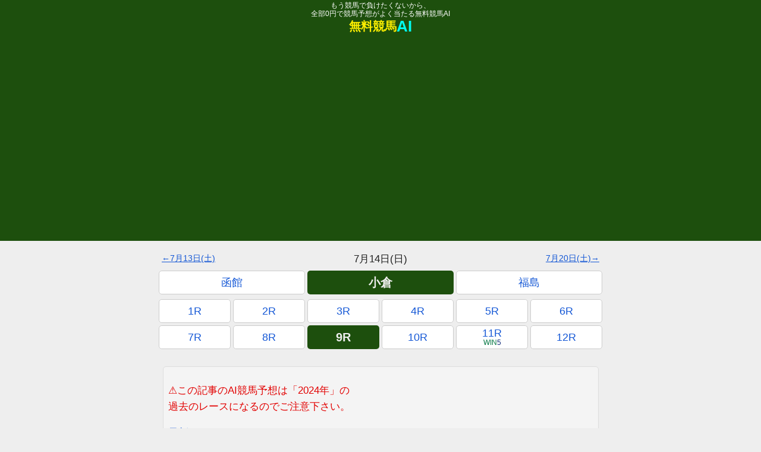

--- FILE ---
content_type: text/html; charset=UTF-8
request_url: https://muryou-keiba-ai.jp/predict/2024/07/11/13845/
body_size: 28285
content:
<!DOCTYPE html><html lang="ja"><head prefix="og: https://ogp.me/ns# fb: https://ogp.me/ns/fb# article: https://ogp.me/ns/article#"><script defer src="https://cdnjs.cloudflare.com/ajax/libs/Chart.js/4.0.1/chart.umd.min.js"></script><meta charset="utf-8"><meta http-equiv="Content-Type" content="text/html; charset=utf-8"><meta http-equiv="x-dns-prefetch-control" content="on"><meta name="robots" content="index,follow,noarchive,max-image-preview:large,max-snippet:-1"><meta http-equiv="Content-Script-Type" content="text/javascript"><link rel="preconnect" href="https://www.googletagmanager.com"><link rel="preconnect" href="https://www.google-analytics.com"><link rel="preconnect" href="https://pagead2.googlesyndication.com"><link rel="preload" href="https://pagead2.googlesyndication.com/pagead/js/adsbygoogle.js?client=ca-pub-6310789898993237" as="script"><script>'use strict';window.addEventListener('load',(function(w,d,s,l,i){w[l]=w[l]||[];w[l].push({'gtm.start':new Date().getTime(),event:'gtm.js'});var f=d.getElementsByTagName(s)[0],j=d.createElement(s),dl=l!='dataLayer'?'&l='+l:'';j.async=!0;j.src='https://www.googletagmanager.com/gtm.js?id='+i+dl;f.parentNode.insertBefore(j,f);})(window,document,'script','dataLayer','GTM-M4D9V73'),{once:!0,passive:!0});</script><meta http-equiv="Content-Style-Type" content="text/css"><meta name="viewport" content="width=device-width,initial-scale=1,viewport-fit=cover"><style>﻿:root{--n:0}*{margin:0;padding:0;box-sizing:border-box}._screen{display:block;max-width:750px;margin:0 auto}#footer_ad_wrap{max-height:80px !important;width:100% !important;overflow:hidden !important}html{scroll-behavior:smooth}body{background:#eee;color:#222;font-family:Meiryo,"Hiragino Kaku Gothic ProN",sans-serif;-webkit-text-size-adjust:100%}main{min-height:100vh}a{color:#1558d6}ul,ol{list-style:none}section,nav{margin-bottom:80px}.navigation.pagination .nav-links{margin-top:20px}.navigation.pagination .nav-links .page-numbers{display:flex;justify-content:space-around;align-items:center}.navigation.pagination .nav-links .page-numbers li{width:100%;flex-grow:1;margin:0 2px;height:40px}.navigation.pagination .nav-links .page-numbers li span{display:flex;justify-content:center;align-items:center;width:100%;height:100%;background:#ddd;border-radius:5px}.navigation.pagination .nav-links .page-numbers li span.current{background:#1d4f0d;border:solid 1px #ddd;color:#eee;font-weight:900}.navigation.pagination .nav-links .page-numbers li a{display:flex;justify-content:center;align-items:center;width:100%;height:100%;background:#fff;border-radius:5px;border:solid 1px #ddd;text-decoration:none}.dti_ad{display:flex;justify-content:center;width:100%;margin:10px 0}.dti_ad img{max-width:100vw;height:auto}.dmm-widget-placement-wrap{display:flex;justify-content:center;align-items:center;width:100%;max-width:336px;aspect-ratio:336/280;margin:10px auto 20px;border:none}header{background:#1d4f0d;min-height:405px}header .flex_wrap{display:flex;justify-content:space-around;align-items:center;min-height:60px}header .flex_wrap .left{display:flex;align-items:center;justify-content:center;flex-direction:column}header .flex_wrap .left h1,header .flex_wrap .left h2{line-height:1.2;font-size:12px;font-weight:500;text-align:center}header .flex_wrap .left h1 a,header .flex_wrap .left h2 a{text-decoration:none;color:#fff}header .flex_wrap .left .title a{display:inline-flex;align-items:center;text-decoration:none;font-size:20px;font-weight:900;color:#fdef00;line-height:1.1}header .flex_wrap .left .title a .ai{font-size:26px;color:#00fdf0}header .flex_wrap .right{display:flex;justify-content:center;align-items:center}header .flex_wrap .right .prov{text-align:center;text-decoration:none;color:#000;font-size:12px;padding:5px 10px;border-radius:5px;border:solid 1px #000;background:#fff;line-height:1.2;opacity:0.1;cursor:not-allowed}header .flex_wrap .right .members{text-align:center;text-decoration:none;color:#fff;font-size:12px;padding:5px 10px;border-radius:5px;border:solid 1px #fff;line-height:1.2;background:#d63737;box-shadow:0 4px 2px -2px rgba(0,0,0,0.25)}header #header_ad_wrap .adoff_wrap{margin:0 auto;width:375px;height:300px;display:flex;justify-content:center;align-items:center}header #header_ad_wrap .adoff_wrap .adoff{display:inline-block;border:solid 2px #1d78c5;border-radius:10px;padding:20px;text-align:center;font-size:14px;background:#f4f8ff}footer{padding:10px 10px 120px;background:#1d4f0d;font-size:14px;color:#fff}footer .info_list li{text-align:center;margin:0.25em 0}footer .info_list li a{color:#fff;line-height:2}footer .c_wrap{margin-top:30px;display:flex;justify-content:center;padding-top:env(safe-area-inset-bottom)}#modal_ad{position:fixed;left:0;top:0;width:100%;height:100%;backdrop-filter:blur(20px) saturate(180%);-webkit-backdrop-filter:blur(20px) saturate(180%);padding:10px;justify-content:center;align-items:center;z-index:99999;display:none}#modal_ad .modal_ad_inner{position:relative;width:100%;max-width:500px;background:#fff;padding:10px;border-radius:8px;display:flex;justify-content:center;align-items:center;flex-direction:column;aspect-ratio:1/1;border:solid 2px #1d4f0d;box-shadow:0 4px 2px -2px rgba(0,0,0,0.25);animation:popBounce 0.5s ease-out}@keyframes popBounce{0%{transform:scale(0.6);opacity:0}60%{transform:scale(1.2);opacity:1}80%{transform:scale(0.95)}100%{transform:scale(1)}}#modal_ad .modal_ad_inner .close_button{padding:0.25em 1em;position:absolute;right:-5px;top:-1em;color:#fff;background:#1d4f0d;border-radius:2em;display:none}#modal_ad .modal_ad_inner ._ads_link img{border-radius:4px}#modal_ad .modal_ad_inner .description{font-size:14px}#modal_ad.open{display:flex}#modal_ad.close_able .close_button{display:inline-block}.race_week{margin-top:20px}.race_week_stickey{z-index:9999;position:sticky;top:-4px;background:rgba(238,238,238,0.5);backdrop-filter:blur(20px) saturate(180%);-webkit-backdrop-filter:blur(20px) saturate(180%)}.cource_gap{margin-top:4px}.race_list_item,.hit_list_item{display:flex;justify-content:space-between;height:80px;text-decoration:none;border-top:solid 1px #ddd;border-bottom:solid 1px #ddd;background:#fff}.race_list_item .left,.hit_list_item .left{display:flex;flex-direction:column;width:80px;flex-shrink:0;color:#fff;font-weight:900;font-size:18px;line-height:1.2}.race_list_item .left .top,.hit_list_item .left .top{flex-grow:1;display:flex;justify-content:center;align-items:center}.race_list_item .left .top.a_cource,.hit_list_item .left .top.a_cource{background:#1d78c5}.race_list_item .left .top.b_cource,.hit_list_item .left .top.b_cource{background:#248250}.race_list_item .left .top.c_cource,.hit_list_item .left .top.c_cource{background:#d63737}.race_list_item .left .top .race_cource,.hit_list_item .left .top .race_cource{display:flex;justify-content:center;align-items:center;flex-direction:column;line-height:1}.race_list_item .left .top .race_cource .race_date,.hit_list_item .left .top .race_cource .race_date{font-weight:500;font-size:14px}.race_list_item .left .bottom,.hit_list_item .left .bottom{flex-grow:1;display:flex;justify-content:center;align-items:center;background:#767676}.race_list_item .left .bottom .race_num,.hit_list_item .left .bottom .race_num{display:flex;justify-content:center;align-items:center;flex-direction:column;line-height:1}.race_list_item .left .bottom .race_num .race_time,.hit_list_item .left .bottom .race_num .race_time{font-weight:500;font-size:14px}.race_list_item .center,.hit_list_item .center{width:100%;display:flex;align-items:center;padding-left:0.5em}.race_list_item .center .race_title,.hit_list_item .center .race_title{display:flex;justify-content:center;align-items:flex-start;flex-direction:column;position:relative;font-size:20px;font-weight:900;width:100%;line-height:1}.race_list_item .center .race_title .race_info,.hit_list_item .center .race_title .race_info{position:absolute;bottom:-1em;left:0px;font-size:17px;font-weight:300;color:#666}.race_list_item .right,.hit_list_item .right{display:flex;flex-direction:column;width:60px;flex-shrink:0;position:relative;font-weight:900}.race_list_item .right.empty,.hit_list_item .right.empty{width:15px}.race_list_item .right:after,.hit_list_item .right:after{position:absolute;content:"";border-top:solid 4px #ccc;border-right:solid 4px #ccc;z-index:1;height:10px;width:10px;right:4px;top:50%;transform:scaleX(0.5) rotate(45deg) translateY(-50%)}.race_list_item .right .top,.hit_list_item .right .top{position:relative;z-index:2;flex-grow:1;display:flex;justify-content:center;align-items:center;font-size:26px;height:100%}.race_list_item .right .top.G1,.hit_list_item .right .top.G1{color:#1975d2}.race_list_item .right .top.G2,.hit_list_item .right .top.G2{color:#d71a1a}.race_list_item .right .top.G3,.hit_list_item .right .top.G3{color:#258300}.race_list_item .right .bottom,.hit_list_item .right .bottom{position:relative;z-index:2;flex-grow:1;display:flex;justify-content:center;align-items:center;font-size:16px;color:#007440;height:100%}.race_list_item .right .bottom .five,.hit_list_item .right .bottom .five{font-size:22px;color:#142e7b}.race_list_item.just,.just.hit_list_item{border-top:4px solid #ffa727;border-bottom:4px solid #ffa727}.race_list_item.just .right:after,.just.hit_list_item .right:after{border-top:solid 4px #ffa727;border-right:solid 4px #ffa727}.race_list_item.finished,.finished.hit_list_item{background:#f4f4f4}.race_week{margin-top:20px}.race_week_stickey{z-index:9999;position:sticky;top:-4px;background:rgba(238,238,238,0.5);backdrop-filter:blur(20px) saturate(180%);-webkit-backdrop-filter:blur(20px) saturate(180%)}.cource_gap{margin-top:4px}.race_list_item,.hit_list_item{display:flex;justify-content:space-between;height:80px;text-decoration:none;border-top:solid 1px #ddd;border-bottom:solid 1px #ddd;background:#fff}.race_list_item .left,.hit_list_item .left{display:flex;flex-direction:column;width:80px;flex-shrink:0;color:#fff;font-weight:900;font-size:18px;line-height:1.2}.race_list_item .left .top,.hit_list_item .left .top{flex-grow:1;display:flex;justify-content:center;align-items:center}.race_list_item .left .top.a_cource,.hit_list_item .left .top.a_cource{background:#1d78c5}.race_list_item .left .top.b_cource,.hit_list_item .left .top.b_cource{background:#248250}.race_list_item .left .top.c_cource,.hit_list_item .left .top.c_cource{background:#d63737}.race_list_item .left .top .race_cource,.hit_list_item .left .top .race_cource{display:flex;justify-content:center;align-items:center;flex-direction:column;line-height:1}.race_list_item .left .top .race_cource .race_date,.hit_list_item .left .top .race_cource .race_date{font-weight:500;font-size:14px}.race_list_item .left .bottom,.hit_list_item .left .bottom{flex-grow:1;display:flex;justify-content:center;align-items:center;background:#767676}.race_list_item .left .bottom .race_num,.hit_list_item .left .bottom .race_num{display:flex;justify-content:center;align-items:center;flex-direction:column;line-height:1}.race_list_item .left .bottom .race_num .race_time,.hit_list_item .left .bottom .race_num .race_time{font-weight:500;font-size:14px}.race_list_item .center,.hit_list_item .center{width:100%;display:flex;align-items:center;padding-left:0.5em}.race_list_item .center .race_title,.hit_list_item .center .race_title{display:flex;justify-content:center;align-items:flex-start;flex-direction:column;position:relative;font-size:20px;font-weight:900;width:100%;line-height:1}.race_list_item .center .race_title .race_info,.hit_list_item .center .race_title .race_info{position:absolute;bottom:-1em;left:0px;font-size:17px;font-weight:300;color:#666}.race_list_item .right,.hit_list_item .right{display:flex;flex-direction:column;width:60px;flex-shrink:0;position:relative;font-weight:900}.race_list_item .right.empty,.hit_list_item .right.empty{width:15px}.race_list_item .right:after,.hit_list_item .right:after{position:absolute;content:"";border-top:solid 4px #ccc;border-right:solid 4px #ccc;z-index:1;height:10px;width:10px;right:4px;top:50%;transform:scaleX(0.5) rotate(45deg) translateY(-50%)}.race_list_item .right .top,.hit_list_item .right .top{position:relative;z-index:2;flex-grow:1;display:flex;justify-content:center;align-items:center;font-size:26px;height:100%}.race_list_item .right .top.G1,.hit_list_item .right .top.G1{color:#1975d2}.race_list_item .right .top.G2,.hit_list_item .right .top.G2{color:#d71a1a}.race_list_item .right .top.G3,.hit_list_item .right .top.G3{color:#258300}.race_list_item .right .bottom,.hit_list_item .right .bottom{position:relative;z-index:2;flex-grow:1;display:flex;justify-content:center;align-items:center;font-size:16px;color:#007440;height:100%}.race_list_item .right .bottom .five,.hit_list_item .right .bottom .five{font-size:22px;color:#142e7b}.race_list_item.just,.just.hit_list_item{border-top:4px solid #ffa727;border-bottom:4px solid #ffa727}.race_list_item.just .right:after,.just.hit_list_item .right:after{border-top:solid 4px #ffa727;border-right:solid 4px #ffa727}.race_list_item.finished,.finished.hit_list_item{background:#f4f4f4}.hit_list_item{position:relative}.hit_list_item .right{position:absolute;right:2px;top:50%;transform:translateY(-50%) rotate(-7deg);border:solid 3px rgba(237,0,0,0.8);font-size:14px;border-radius:1px;color:#ed0000;padding:0.25em 0.5em;width:auto;background:rgba(255,255,255,0.8)}.hit_list_item .right:after{content:none}.sub_title{border-top:solid 1px #000;flex-wrap:wrap;display:flex;justify-content:center;align-items:center;background:#333;color:#fff;min-height:40px;margin-bottom:20px;margin-top:40px;font-size:18px;font-weight:900}.sub_title *{text-align:center}.race_table{width:100%;background:#ddd;margin-bottom:3em}.race_table thead{background:#767676;color:#fff}.race_table thead th{font-size:12px;height:20px}.race_table thead th.umaban_head{width:40px}.race_table thead th.ninki_head{width:40px}.race_table thead th.predict_head{width:60px;background:#1d4f0d;color:#00fdf0}.race_table thead th.jyuni_head{width:40px}.race_table tbody{background:#fff}.race_table tbody td{height:40px}.race_table tbody .umaban_wrap{display:flex;justify-content:center;align-items:center;height:100%;font-size:20px;font-weight:900;color:#222222}.race_table tbody .umaban_wrap.waku_2{background:#222222;color:#ffffff}.race_table tbody .umaban_wrap.waku_3{background:#c62927;color:#ffffff}.race_table tbody .umaban_wrap.waku_4{background:#1973cd;color:#ffffff}.race_table tbody .umaban_wrap.waku_5{background:#ffeb3b}.race_table tbody .umaban_wrap.waku_6{background:#2f7d32;color:#ffffff}.race_table tbody .umaban_wrap.waku_7{background:#ffa727}.race_table tbody .umaban_wrap.waku_8{background:#f8bbd0}.race_table tbody .bamei_wrap{display:flex;justify-content:center;align-items:flex-start;flex-direction:column;padding-left:0.5em;height:100%;line-height:1.3}.race_table tbody .bamei_wrap .bamei{font-size:16px;font-weight:900;color:#222;text-decoration:none}.race_table tbody .bamei_wrap .bamei.bamei_link{position:relative}.race_table tbody .bamei_wrap .bamei.bamei_link:after{display:inline-block;content:"";position:absolute;height:4px;width:4px;top:45%;right:-13px;border:solid 1px transparent;border-top:solid 1px #767676;border-right:solid 1px #767676;transform:translateY(-50%) rotate(45deg)}.race_table tbody .bamei_wrap .kisyu{font-size:14px;color:#666}.race_table tbody .ninki_wrap{display:flex;justify-content:center;align-items:center;flex-direction:column;height:100%;line-height:1.4}.race_table tbody .ninki_wrap.ninki_1{background:#f5e0e0}.race_table tbody .ninki_wrap.ninki_2{background:#d7ecf6}.race_table tbody .ninki_wrap.ninki_3{background:#dcf0d4}.race_table tbody .ninki_wrap .ninki{font-size:16px;font-weight:900}.race_table tbody .ninki_wrap .odds{font-size:10px;color:#666}.race_table tbody .predict_wrap{display:flex;justify-content:center;align-items:center;flex-direction:column;height:100%;line-height:1.4}.race_table tbody .predict_wrap.predict_1{background:#f5e0e0}.race_table tbody .predict_wrap.predict_2{background:#d7ecf6}.race_table tbody .predict_wrap.predict_3{background:#dcf0d4}.race_table tbody .predict_wrap .mark{font-size:16px;font-weight:900;transform:scale(1.4)}.race_table tbody .predict_wrap .predict{font-size:12px;color:#666}.race_table.baken_race_table td{height:70px}.race_table.baken_race_table .bamei_wrap{position:relative;padding-bottom:30px;padding-top:4px;max-height:70px}.race_table.baken_race_table .bamei_wrap .select_box{position:absolute;bottom:4px;right:4px;display:flex;align-items:center;justify-content:space-between;width:150px}.race_table.baken_race_table .bamei_wrap .select_box .button{border:solid 1px #ddd;border-radius:5px;height:20px;width:40px;background:#eee;color:#bbb;text-decoration:none;display:flex;align-items:center;justify-content:center;font-size:14px}.race_table.baken_race_table .bamei_wrap .select_box .button.active{font-weight:900}.race_table.baken_race_table .bamei_wrap .select_box .button.active.ziku{background:#f5e0e0;color:#c62927;border:solid 1px #c62927}.race_table.baken_race_table .bamei_wrap .select_box .button.active.himo{background:#d7ecf6;color:#1973cd;border:solid 1px #1973cd}.race_table.baken_race_table .bamei_wrap .select_box .button.active.ana{background:#dcf0d4;color:#2f7d32;border:solid 1px #2f7d32}.race_table.baken_race_table .umaban_wrap{font-size:24px}.race_table.baken_race_table tbody .bamei_wrap .bamei{font-size:18px}.race_table.baken_race_table tbody .ninki_wrap .ninki{font-size:20px}.race_table.baken_race_table tbody .predict_wrap .mark{font-size:20px}.race_table.baken_race_table tbody .predict_wrap .predict{font-size:14px}.predict_description{font-size:17px;line-height:1.6;padding:1.5em 0.5em 0.5em;background:#f4f4f4;border-radius:5px;border:solid 1px #ddd;margin:0 0.5em;margin-bottom:1em}.predict_description p{margin-bottom:1em}#race_num_nav_wrap{margin:20px 0;z-index:9999;position:sticky;top:-170px;background:rgba(238,238,238,0.5);border-bottom:solid 1px #eee;transition:200ms}#race_num_nav_wrap nav{margin-bottom:0}#race_num_nav_wrap.active{top:-34px;transition:300ms;border-bottom:solid 1px #ddd;box-shadow:0 4px 2px -2px rgba(0,0,0,0.25);backdrop-filter:blur(20px) saturate(180%);-webkit-backdrop-filter:blur(20px) saturate(180%)}#race_num_nav_wrap.active .cource .G1:after,#race_num_nav_wrap.active .cource .G2:after,#race_num_nav_wrap.active .cource .G3:after{top:0.2em}.race_num_nav{display:flex;flex-wrap:wrap;justify-content:space-around;margin-bottom:4px}.race_num_nav li{flex-grow:1;width:15%;min-width:15%;margin:0 2px 4px;height:40px}.race_num_nav li a{position:relative;display:flex;flex-direction:column;justify-content:center;align-items:center;width:100%;height:100%;background:#fff;border-radius:5px;border:solid 1px #ccc;text-decoration:none;line-height:1.1;font-size:18px}.race_num_nav li a.G1:after,.race_num_nav li a.G2:after,.race_num_nav li a.G3:after{z-index:999;position:absolute;top:-0.3em;right:-0.25em;font-size:12px;color:#fff;border-radius:3px;padding:0.05em 0.15em;line-height:1;font-weight:500}.race_num_nav li a.G1:after{content:"G1";background:#1975d2}.race_num_nav li a.G2:after{content:"G2";background:#d71a1a}.race_num_nav li a.G3:after{content:"G3";background:#258300}.race_num_nav li a span{display:inline-block}.race_num_nav li a span.week{font-size:18px}.race_num_nav li a span.date{font-size:12px}.race_num_nav li a span.win5{font-size:12px;color:#007440}.race_num_nav li a span.win5 .five{color:#142e7b}.race_num_nav li a.finished{background:#f4f4f4}.race_num_nav li a.match{background:#1d4f0d;border:none;color:#eee;font-weight:900;font-size:20px}.race_num_nav li a.match .win5{color:#eee;font-weight:500}.race_num_nav li a.match .win5 .five{color:#eee}.race_num_nav li a.just{border:4px solid #ffa727}.race_num_nav.cource .G1:after,.race_num_nav.cource .G2:after,.race_num_nav.cource .G3:after{right:-0.2em}.race_week_stickey_wrap .race_num_nav{margin-top:-4px}.button_link,.archive_list .archive_list_item{position:relative;margin:40px 0;display:flex;justify-content:center;align-items:center}.button_link a,.archive_list .archive_list_item a{display:-webkit-box;text-align:center;width:95%;background:#fff;border-radius:5px;border:solid 1px #ddd;text-decoration:none;padding:0 0.2em;height:40px;-webkit-line-clamp:1;-webkit-box-orient:vertical;overflow:hidden;line-height:40px}.button_link a.mark:after,.archive_list .archive_list_item a.mark:after{position:absolute;top:-0.5em;right:0.5em;color:#ed0000;font-size:12px;font-weight:900;transform:rotate(20deg);line-height:1.6em}.button_link a.holding:after,.archive_list .archive_list_item a.holding:after{content:'開催中'}.button_link a.new:after,.archive_list .archive_list_item a.new:after{content:'NEW'}.button_link,.archive_list .archive_list_item{position:relative;margin:40px 0;display:flex;justify-content:center;align-items:center}.button_link a,.archive_list .archive_list_item a{display:-webkit-box;text-align:center;width:95%;background:#fff;border-radius:5px;border:solid 1px #ddd;text-decoration:none;padding:0 0.2em;height:40px;-webkit-line-clamp:1;-webkit-box-orient:vertical;overflow:hidden;line-height:40px}.button_link a.mark:after,.archive_list .archive_list_item a.mark:after{position:absolute;top:-0.5em;right:0.5em;color:#ed0000;font-size:12px;font-weight:900;transform:rotate(20deg);line-height:1.6em}.button_link a.holding:after,.archive_list .archive_list_item a.holding:after{content:'開催中'}.button_link a.new:after,.archive_list .archive_list_item a.new:after{content:'NEW'}.archive_list{display:flex;flex-wrap:wrap;justify-content:center}.archive_list .archive_list_item{width:50%;margin:5px 0}.single_post,.page_privacy,.page_about{background:#fff;padding-bottom:20px}.single_post p,.page_privacy p,.page_about p{margin:0.5em 10px 2em 10px;line-height:1.6;font-size:17px;color:#333}.single_post figure,.page_privacy figure,.page_about figure{width:100%;text-align:center;margin-bottom:2em}.single_post figure figcaption,.page_privacy figure figcaption,.page_about figure figcaption{margin:0.5em 10px 1em 10px;display:block;text-align:left}.single_post figure img,.page_privacy figure img,.page_about figure img{width:95%;max-width:750px;max-height:70vh;height:auto;object-fit:contain;border:solid 1px #ddd;background:#ddd}.single_post .post_mv_wrap,.page_privacy .post_mv_wrap,.page_about .post_mv_wrap{display:flex;justify-content:center;align-items:center}.single_post .post_mv_wrap img,.page_privacy .post_mv_wrap img,.page_about .post_mv_wrap img{width:100%;max-width:800px;height:auto;object-fit:cover;background:#1d4f0d;border:none}.single_post h3,.page_privacy h3,.page_about h3{margin:3em 10px 2em 10px;border-left:solid 4px #1d4f0d;padding-left:0.5em}.single_post h4,.page_privacy h4,.page_about h4{margin:3em 10px 2em 10px}.single_post details,.page_privacy details,.page_about details{margin:1em}.single_post details summary,.page_privacy details summary,.page_about details summary{color:#1558d6;text-decoration:underline;font-weight:900;cursor:pointer;margin-bottom:1em}.single_post .index_wrap,.page_privacy .index_wrap,.page_about .index_wrap{padding:1em}.single_post .index_wrap ol,.page_privacy .index_wrap ol,.page_about .index_wrap ol{max-width:500px;margin:0 auto;padding:1em 1em 0 2em;background:#ececec;border:solid 1px #dbdbdb;border-radius:4px;list-style:disc}.single_post .index_wrap ol li,.page_privacy .index_wrap ol li,.page_about .index_wrap ol li{padding-bottom:1em;text-align:left}.article_list_item{border-top:solid 1px #ddd;border-bottom:solid 1px #ddd;padding:2px;display:flex;justify-content:space-between;height:60px;background:#fff;text-decoration:none}.article_list_item .left{width:120px}.article_list_item .left img{width:100%;height:100%;border-radius:2px;background:#1d4f0d}.article_list_item .right{display:flex;align-items:center;position:relative;width:100%;padding-left:0.5em}.article_list_item .right .title{display:-webkit-box;margin-top:10px;font-size:17px;line-height:1.1;-webkit-line-clamp:2;-webkit-box-orient:vertical;overflow:hidden}.article_list_item .right .date{position:absolute;top:-2px;right:0px;font-size:12px;color:#767676}.page_contact .form_wrap{display:flex;justify-content:center;align-items:center}.single_post,.page_privacy,.page_about{background:#fff;padding-bottom:20px}.single_post p,.page_privacy p,.page_about p{margin:0.5em 10px 2em 10px;line-height:1.6;font-size:17px;color:#333}.single_post figure,.page_privacy figure,.page_about figure{width:100%;text-align:center;margin-bottom:2em}.single_post figure figcaption,.page_privacy figure figcaption,.page_about figure figcaption{margin:0.5em 10px 1em 10px;display:block;text-align:left}.single_post figure img,.page_privacy figure img,.page_about figure img{width:95%;max-width:750px;max-height:70vh;height:auto;object-fit:contain;border:solid 1px #ddd;background:#ddd}.single_post .post_mv_wrap,.page_privacy .post_mv_wrap,.page_about .post_mv_wrap{display:flex;justify-content:center;align-items:center}.single_post .post_mv_wrap img,.page_privacy .post_mv_wrap img,.page_about .post_mv_wrap img{width:100%;max-width:800px;height:auto;object-fit:cover;background:#1d4f0d;border:none}.single_post h3,.page_privacy h3,.page_about h3{margin:3em 10px 2em 10px;border-left:solid 4px #1d4f0d;padding-left:0.5em}.single_post h4,.page_privacy h4,.page_about h4{margin:3em 10px 2em 10px}.single_post details,.page_privacy details,.page_about details{margin:1em}.single_post details summary,.page_privacy details summary,.page_about details summary{color:#1558d6;text-decoration:underline;font-weight:900;cursor:pointer;margin-bottom:1em}.single_post .index_wrap,.page_privacy .index_wrap,.page_about .index_wrap{padding:1em}.single_post .index_wrap ol,.page_privacy .index_wrap ol,.page_about .index_wrap ol{max-width:500px;margin:0 auto;padding:1em 1em 0 2em;background:#ececec;border:solid 1px #dbdbdb;border-radius:4px;list-style:disc}.single_post .index_wrap ol li,.page_privacy .index_wrap ol li,.page_about .index_wrap ol li{padding-bottom:1em;text-align:left}.race_hit_title{padding:0.5em;font-weight:900}.race_hit{margin-bottom:40px}.race_hit .payout{display:flex;align-items:center;background:#fff;background-image:linear-gradient(90deg, #fff 25%, #f0ffe8 25%, #f0ffe8 50%, #fff 50%, #fff 75%, #f0ffe8 75%, #f0ffe8);background-size:15px 15px;border-top:solid 1px #ddd;border-bottom:solid 1px #ddd;height:80px;position:relative}.race_hit .payout .type{width:40px;display:flex;justify-content:center;align-items:center;background:#222;color:#fff;-ms-writing-mode:tb-rl;writing-mode:vertical-rl;text-orientation:upright;height:100%;font-size:20px}.race_hit .payout .baken{width:75%;display:flex;justify-content:center;align-items:center}.race_hit .payout .baken .umaban{position:relative;display:flex;justify-content:center;align-items:center;width:40px;height:40px;border:solid 2px #000;border-radius:2px;margin:10px;font-weight:900}.race_hit .payout .baken .umaban .bamei{bottom:-20px;position:absolute;font-size:10px;left:50%;transform:translateX(-50%);width:90px;display:inline-block;text-align:center}.race_hit .payout .baken .chain{display:flex;justify-content:center;align-items:center;width:35px;font-weight:900}.race_hit .payout .value{position:absolute;right:2px;top:50%;transform:translateY(-50%) rotate(-7deg);border:solid 3px rgba(237,0,0,0.8);font-size:14px;border-radius:1px;color:#Ed0000;font-weight:900;padding:0.25em 0.5em;width:auto;height:auto;background:rgba(255,255,255,0.6)}.time_box{padding:0 0.5em;display:flex;justify-content:flex-end;flex-direction:row;font-size:16px !important;margin:1em 0 0 !important}.single_post,.page_privacy,.page_about{background:#fff;padding-bottom:20px}.single_post p,.page_privacy p,.page_about p{margin:0.5em 10px 2em 10px;line-height:1.6;font-size:17px;color:#333}.single_post figure,.page_privacy figure,.page_about figure{width:100%;text-align:center;margin-bottom:2em}.single_post figure figcaption,.page_privacy figure figcaption,.page_about figure figcaption{margin:0.5em 10px 1em 10px;display:block;text-align:left}.single_post figure img,.page_privacy figure img,.page_about figure img{width:95%;max-width:750px;max-height:70vh;height:auto;object-fit:contain;border:solid 1px #ddd;background:#ddd}.single_post .post_mv_wrap,.page_privacy .post_mv_wrap,.page_about .post_mv_wrap{display:flex;justify-content:center;align-items:center}.single_post .post_mv_wrap img,.page_privacy .post_mv_wrap img,.page_about .post_mv_wrap img{width:100%;max-width:800px;height:auto;object-fit:cover;background:#1d4f0d;border:none}.single_post h3,.page_privacy h3,.page_about h3{margin:3em 10px 2em 10px;border-left:solid 4px #1d4f0d;padding-left:0.5em}.single_post h4,.page_privacy h4,.page_about h4{margin:3em 10px 2em 10px}.single_post details,.page_privacy details,.page_about details{margin:1em}.single_post details summary,.page_privacy details summary,.page_about details summary{color:#1558d6;text-decoration:underline;font-weight:900;cursor:pointer;margin-bottom:1em}.single_post .index_wrap,.page_privacy .index_wrap,.page_about .index_wrap{padding:1em}.single_post .index_wrap ol,.page_privacy .index_wrap ol,.page_about .index_wrap ol{max-width:500px;margin:0 auto;padding:1em 1em 0 2em;background:#ececec;border:solid 1px #dbdbdb;border-radius:4px;list-style:disc}.single_post .index_wrap ol li,.page_privacy .index_wrap ol li,.page_about .index_wrap ol li{padding-bottom:1em;text-align:left}.predict_search_form{position:relative;padding:0 20px;max-width:600px;margin:0 auto 40px}.predict_search_form label{display:inline-block;width:100%}.predict_search_form label input{display:inline-block;width:100%;height:40px;line-height:40px;padding-left:50px;border:solid 1px #c9cbcf;border-radius:40px;font-size:16px;-webkit-appearance:none}.predict_search_form label input::placeholder{color:#c9cbcf}.predict_search_form button{position:absolute;top:6px;left:30px;display:flex;justify-content:center;align-items:center;height:30px;width:30px;background:none;border:none}.predict_search_form button img{width:100%;object-fit:contain}.horse_info_title{padding:0.5em;font-weight:900}.horse_info_wrap{margin-bottom:40px}.horse_info{margin-top:20px}.horse_info:first-child{margin-top:0px}.horse_info .horse_title{border:solid #ddd 1px;border-bottom:none;width:100%;display:flex;justify-content:flex-start;align-items:center;background:#fff}.horse_info .horse_title .umaban{border:solid #ddd 1px;width:40px;height:40px;display:flex;justify-content:center;align-items:center;font-size:20px;font-weight:900;color:#222222}.horse_info .horse_title .umaban.waku_2{background:#222222;color:#ffffff}.horse_info .horse_title .umaban.waku_3{background:#c62927;color:#ffffff}.horse_info .horse_title .umaban.waku_4{background:#1973cd;color:#ffffff}.horse_info .horse_title .umaban.waku_5{background:#ffeb3b}.horse_info .horse_title .umaban.waku_6{background:#2f7d32;color:#ffffff}.horse_info .horse_title .umaban.waku_7{background:#ffa727}.horse_info .horse_title .umaban.waku_8{background:#f8bbd0}.horse_info .horse_title .bamei{border:solid #ddd 1px;padding-left:0.5em;flex-grow:1;min-height:40px;background:#fff;font-size:16px;display:flex;justify-content:space-between;align-items:center}.horse_info .horse_title .bamei a{font-weight:900;color:#222;text-decoration:none}.horse_info .horse_title .bamei .status{text-align:center;display:inline-block;line-height:1.2;font-size:12px}.horse_info .horse_title .bamei .status span{display:inline-block;margin:0 0.25em;color:#666;font-weight:500}.horse_info .origin{display:flex;justify-content:center;align-items:center;border:solid #ddd 2px;border-top:solid #ddd 1px;border-bottom:solid #ddd 1px;min-height:20px;background:#fff;font-size:12px;flex-wrap:wrap}.horse_info .origin p{margin:0 0.25em;display:inline-block;color:#666}.horse_info .people{display:flex;justify-content:center;align-items:center;border:solid #ddd 2px;border-top:solid #ddd 1px;border-bottom:solid #ddd 1px;min-height:20px;background:#fff;font-size:12px;flex-wrap:wrap}.horse_info .people p{margin:0 0.25em;display:inline-block;color:#666}.horse_info .parent,.horse_info .grand{border-left:solid #ddd 1px;border-right:solid #ddd 1px;display:flex;justify-content:center;align-items:center}.horse_info .parent p,.horse_info .grand p{text-align:center;line-height:20px;width:100%;height:20px;border:solid #ddd 1px;background:#fff;white-space:nowrap;overflow:hidden;font-size:12px;color:#1973cd}.horse_info .parent p.mother,.horse_info .grand p.mother{color:#c62927}.horse_info .grand p{font-size:12px}.horse_info .run_history{display:flex;justify-content:center;border:solid #ddd 1px;border-top:none}.horse_info .run_history .race_block{min-height:120px;width:33%;flex-grow:1;border:solid #ddd 1px;background:#fff;display:flex;flex-direction:column;justify-content:flex-start;align-items:center;background:#f7f7f7}.horse_info .run_history .race_block.rank_1{background:#f5e0e0}.horse_info .run_history .race_block.rank_2{background:#d7ecf6}.horse_info .run_history .race_block.rank_3{background:#dcf0d4}.horse_info .run_history .race_block .race_date,.horse_info .run_history .race_block .race_title,.horse_info .run_history .race_block .race_info,.horse_info .run_history .race_block .kisyu,.horse_info .run_history .race_block .time{font-size:12px}.horse_info .run_history .race_block .race_date{display:inline-flex;justify-content:center;align-items:center;flex-grow:1;width:100%;background:#767676;color:#fff}.horse_info .run_history .race_block .rank{font-size:20px;font-weight:900;line-height:1.2}.horse_info .run_history .race_block .rank .member{font-size:12px;font-weight:500}.horse_info .run_history .race_block_wrap{width:33%;flex-grow:1}.horse_info .run_history .race_block_wrap .race_block{width:100%;height:100%}.ads_wrap{display:block;min-height:280px;margin:10px 0}.statistical_data_table{width:100%;margin:1em auto;background:#ddd}.statistical_data_table thead{background:#767676;color:#fff}.statistical_data_table thead tr{height:20px;font-size:12px;font-weight:500}.statistical_data_table thead tr .type{width:40px}.statistical_data_table thead tr .first,.statistical_data_table thead tr .third{width:30%}.statistical_data_table tbody{background:#fff}.statistical_data_table tbody tr{height:40px}.statistical_data_table tbody tr .waku_wrap{width:40px;height:40px;display:flex;justify-content:center;align-items:center;font-size:20px;font-weight:900;color:#222222}.statistical_data_table tbody tr .waku_wrap.waku_2{background:#222222;color:#ffffff}.statistical_data_table tbody tr .waku_wrap.waku_3{background:#c62927;color:#ffffff}.statistical_data_table tbody tr .waku_wrap.waku_4{background:#1973cd;color:#ffffff}.statistical_data_table tbody tr .waku_wrap.waku_5{background:#ffeb3b}.statistical_data_table tbody tr .waku_wrap.waku_6{background:#2f7d32;color:#ffffff}.statistical_data_table tbody tr .waku_wrap.waku_7{background:#ffa727}.statistical_data_table tbody tr .waku_wrap.waku_8{background:#f8bbd0}.statistical_data_table tbody tr .kyakusitu_wrap{width:40px;height:40px;display:flex;justify-content:center;align-items:center;font-size:18px;font-weight:900;color:#222222}.statistical_data_table tbody tr .kyakusitu_wrap.kyakusitu_1{background:#ffeb3b}.statistical_data_table tbody tr .kyakusitu_wrap.kyakusitu_2{background:#f8bbd0}.statistical_data_table tbody tr .kyakusitu_wrap.kyakusitu_3{background:#ffa727}.statistical_data_table tbody tr .kyakusitu_wrap.kyakusitu_4{background:#222222;color:#ffffff}.statistical_data_table tbody tr .sex_wrap{width:40px;height:40px;display:flex;justify-content:center;align-items:center;font-size:12px;font-weight:900;color:#ffffff}.statistical_data_table tbody tr .sex_wrap.sex_1{background:#1973cd}.statistical_data_table tbody tr .sex_wrap.sex_2{background:#c62927}.statistical_data_table tbody tr .sex_wrap.sex_3{background:#2f7d32}.statistical_data_table tbody tr .kisyu_wrap{height:40px;display:flex;justify-content:center;align-items:center;font-size:12px;font-weight:900;color:#222222}.statistical_data_table tbody tr .kisyu_wrap.waku_2{background:#222222;color:#ffffff}.statistical_data_table tbody tr .kisyu_wrap.waku_3{background:#c62927;color:#ffffff}.statistical_data_table tbody tr .kisyu_wrap.waku_4{background:#1973cd;color:#ffffff}.statistical_data_table tbody tr .kisyu_wrap.waku_5{background:#ffeb3b}.statistical_data_table tbody tr .kisyu_wrap.waku_6{background:#2f7d32;color:#ffffff}.statistical_data_table tbody tr .kisyu_wrap.waku_7{background:#ffa727}.statistical_data_table tbody tr .kisyu_wrap.waku_8{background:#f8bbd0}.statistical_data_table tbody tr .data_wrap{line-height:1.2;display:flex;justify-content:center;align-items:center;flex-direction:column}.statistical_data_table tbody tr .data_wrap .percent{font-size:12px;color:#666}.single_predict .hit_list_item{margin-bottom:40px}.single_predict .table_of_contents{margin-bottom:40px}.single_predict .table_of_contents li{height:40px}.single_predict .table_of_contents li a{background:#fff;border-top:solid 1px #ddd;border-bottom:solid 1px #ddd;position:relative;display:flex;justify-content:flex-start;align-items:center;height:100%;width:100%;padding-left:1em;text-decoration:none;font-size:17px}.single_predict .table_of_contents li a:after{position:absolute;content:"";border-top:solid 2px #ccc;border-right:solid 2px #ccc;z-index:1;height:10px;width:10px;right:15px;top:40%;transform:rotate(135deg) translateX(-50%)}.single_predict h3{font-size:16px;padding:0;font-weight:900;margin:3em 0.5em 0.5em}.single_predict h3:first-letter{font-size:24px;padding-bottom:0.35em}.single_predict canvas{max-height:50vh}.single_predict .movie_list li{background:#fff;border-top:solid 1px #ddd;border-bottom:solid 1px #ddd;padding:10px 0 5px}.single_predict .movie_list li .movie_title{margin-left:0.5em;font-size:12px}.single_predict .movie_list li .video_wrap{position:relative;padding-bottom:56.25%;padding-top:30px;height:0;overflow:hidden}.single_predict .movie_list li .video_wrap iframe{position:absolute;top:0;left:0;width:100%;height:100%}#page_progress_wrap{position:fixed;bottom:0;left:50%;transform:translateX(-50%);width:100%;max-width:750px;max-height:120px;padding-bottom:env(safe-area-inset-bottom);z-index:99999}#page_progress_wrap .page_progress{opacity:0.8;margin:0 auto;width:95%;height:7px;border-radius:7px;border:solid 1px #ccc;background:#fff;margin-bottom:25px}#page_progress_wrap .page_progress #progress_meter{width:0%;height:5px;border-radius:5px;background:#1d4f0d;transition:400ms ease-in;position:relative}#page_progress_wrap .page_progress #progress_meter:after{content:"🐎";position:absolute;top:-1.2em;right:-0.7em;transform:rotateY(180deg)}#page_progress_wrap .footer_ad{display:flex;align-items:center;justify-content:center;height:80px;max-height:80px;overflow:hidden}#page_progress_wrap .icon{opacity:0.8;position:absolute;top:0.2em;left:0%;text-decoration:none;z-index:999999;transition:100ms;font-size:22px}#rating_section .star_wrap{display:flex;justify-content:center;font-size:min(13vw, 96px);-webkit-text-stroke:2px #767676}#rating_section .star_wrap div{margin:0 0.2em 0.4em;color:#a7a7a7;cursor:pointer}#rating_section .star_wrap div.on{color:#ffa727}#rating_section #everyone_star_box{filter:grayscale(95%) blur(4px);pointer-events:none}#rating_section #everyone_star_box.show{filter:none}#members_confidence{text-align:center;margin:0 auto 2em;width:75%;display:none}#members_confidence .title{font-weight:900}#members_confidence .confidence_wrap{margin:2em 0;position:relative;user-select:none;filter:grayscale(1) blur(8px)}#members_confidence .confidence_wrap .dontknow{padding:5px 10px;border:solid 4px #222222;color:#222222;font-size:32px;font-weight:900;border-radius:2px}#members_confidence .confidence_wrap .no{padding:5px 10px;border:solid 4px #1973cd;color:#1973cd;font-size:32px;font-weight:900;border-radius:2px}#members_confidence .confidence_wrap .yes{padding:5px 10px;border:solid 4px #ffa727;color:#ffa727;font-size:32px;font-weight:900;border-radius:2px}#members_confidence .confidence_wrap .amazing{padding:5px 10px;border:solid 4px #c62927;color:#c62927;font-size:32px;font-weight:900;border-radius:2px}#members_confidence .notice{color:#d63737;font-size:14px;line-height:1.2}#members_confidence.is_member{display:block}#members_confidence.is_member .confidence_wrap{filter:none;margin:1em 0}#members_confidence.is_member .notice{display:none}.news_row .news_inner{position:relative;display:block;display:-webkit-box;align-items:center;padding-left:0.5em;height:40px;color:#333;background:#fff;border-top:solid 1px #ddd;border-bottom:solid 1px #ddd;text-decoration:none;font-size:16px;padding-top:0.35em;-webkit-line-clamp:1;-webkit-box-orient:vertical;overflow:hidden;line-height:30px}.news_row .news_inner .news_time{position:absolute;top:-2px;right:0px;font-size:12px;color:#767676;line-height:1.6em}.qa_list{color:#333}.qa_list li{border-top:solid 1px #ddd;border-bottom:solid 1px #ddd;background:#fff;padding:2px}.qa_list li .question{margin-left:0.5em;font-weight:900;font-size:18px}.qa_list li .answer{margin:10px 20px;font-size:16px;line-height:1.6}#date_nav{display:flex;justify-content:space-between;align-items:center;font-size:14px;height:20px;margin-bottom:10px;padding:0 0.5em}#date_nav .left{width:50%;text-align:left}#date_nav .center{width:50%;text-align:center;font-size:17px}#date_nav .center a{color:#222;text-decoration:none}#date_nav .right{width:50%;text-align:right}.past_race .race_info{margin-top:20px;margin-left:0.5em}.past_race .race_info .date{font-weight:900}.past_race .race_info .title,.past_race .race_info .info{font-size:14px}.past_race .race_table thead{background:#767676;color:#fff}.past_race .race_table thead tr{height:20px;font-size:12px;font-weight:500}.past_race .race_table thead tr th{text-align:center}.past_race .race_table thead tr .umaban_head{width:40px}.past_race .race_table thead tr .ninki_head{width:40px}.past_race .race_table thead tr .time_head{width:60px}.past_race .race_table tbody{background:#fff}.past_race .race_table tbody tr{height:40px}.past_race .race_table tbody tr .waku_wrap{height:40px;display:flex;justify-content:center;align-items:center;font-weight:900;font-size:20px;color:#222222}.past_race .race_table tbody tr .waku_wrap.waku_2{background:#222222;color:#ffffff}.past_race .race_table tbody tr .waku_wrap.waku_3{background:#c62927;color:#ffffff}.past_race .race_table tbody tr .waku_wrap.waku_4{background:#1973cd;color:#ffffff}.past_race .race_table tbody tr .waku_wrap.waku_5{background:#ffeb3b}.past_race .race_table tbody tr .waku_wrap.waku_6{background:#2f7d32;color:#ffffff}.past_race .race_table tbody tr .waku_wrap.waku_7{background:#ffa727}.past_race .race_table tbody tr .waku_wrap.waku_8{background:#f8bbd0}.past_race .race_table tbody tr .bamei_wrap{display:flex;justify-content:center;align-items:flex-start;flex-direction:column;padding-left:0.5em;height:100%;line-height:1.3}.past_race .race_table tbody tr .bamei_wrap .bamei{font-weight:900;color:#222;text-decoration:none}.past_race .race_table tbody tr .bamei_wrap .kisyu{font-size:12px;color:#666}.past_race .race_table tbody tr .jyuni_wrap{height:40px;display:flex;justify-content:center;align-items:center;flex-direction:column;font-weight:900;font-size:16px;color:#222222}.past_race .race_table tbody tr .jyuni_wrap.jyuni_1{background:#f5e0e0}.past_race .race_table tbody tr .jyuni_wrap.jyuni_2{background:#d7ecf6}.past_race .race_table tbody tr .jyuni_wrap.jyuni_3{background:#dcf0d4}.past_race .race_table tbody tr .jyuni_wrap .ninki{font-size:10px;color:#666;font-weight:500}.past_race .race_table tbody tr .time_wrap{height:40px;display:flex;justify-content:center;align-items:center;flex-direction:column;color:#222222}.past_race .race_table tbody tr .time_wrap .leg{font-size:10px;color:#666;font-weight:500}#calc_table{table-layout:fixed;width:100%;background:#ddd;margin-bottom:40px}#calc_table thead{background:#767676;color:#fff}#calc_table thead th{font-size:12px;height:20px}#calc_table tbody{background:#fff}#calc_table tbody td{height:40px}#calc_table tbody td p{height:100%;display:flex;justify-content:center;align-items:center}.calc_description{font-size:14px;padding:0 1em}.calc_description p{margin-bottom:1em}.notification_section{display:flex;justify-content:center;align-items:center;margin-top:30px;width:100%}.notification_section .notification_state{display:block;width:85%}.notification_section .notification_state.show{display:flex}.notification_section .notification_state img{width:100%;height:auto;border-radius:5px;border:solid 1px #ccc;vertical-align:middle}#modal_ad{position:fixed;left:0;top:0;width:100%;height:100%;backdrop-filter:blur(20px) saturate(180%);-webkit-backdrop-filter:blur(20px) saturate(180%);padding:10px;justify-content:center;align-items:center;z-index:99999;display:none}#modal_ad .modal_ad_inner{position:relative;width:100%;max-width:500px;background:#fff;padding:10px;border-radius:8px;display:flex;justify-content:center;align-items:center;flex-direction:column;aspect-ratio:1/1;border:solid 2px #1d4f0d;box-shadow:0 4px 2px -2px rgba(0,0,0,0.25);animation:popBounce 0.5s ease-out}@keyframes popBounce{0%{transform:scale(0.6);opacity:0}60%{transform:scale(1.2);opacity:1}80%{transform:scale(0.95)}100%{transform:scale(1)}}#modal_ad .modal_ad_inner .close_button{padding:0.25em 1em;position:absolute;right:-5px;top:-1em;color:#fff;background:#1d4f0d;border-radius:2em;display:none}#modal_ad .modal_ad_inner #modal_ad_title{text-align:center;font-weight:900}#modal_ad .modal_ad_inner #modal_ad_content{margin:1em 0}#modal_ad .modal_ad_inner #modal_ad_content img{width:100%;height:auto}#modal_ad .modal_ad_inner #modal_ad_description{text-align:center;font-size:14px}#modal_ad.open{display:flex}#modal_ad.close_able .close_button{display:inline-block}</style><link rel="home" href="https://muryou-keiba-ai.jp/"><link rel="author" href="https://muryou-keiba-ai.jp/about/"><meta property="og:type" content="article"><meta property="og:locale" content="ja_JP"><meta property="og:site_name" content="無料競馬AIは、0円の競馬予想で中央競馬の全レースがよく当たる！"><meta property="og:url" content="https://muryou-keiba-ai.jp/predict/2024/07/11/13845/"><meta property="og:image:width" content="1200"><meta property="og:image:height" content="630"><meta property="og:price:amount" content="0"><meta property="og:article:tag" content="競馬予想"><meta property="og:article:author" content="https://muryou-keiba-ai.jp/about/"><meta name="twitter:domain" content="muryou-keiba-ai.jp"><meta name="twitter:site" content="@muryou_keiba_ai"><meta name="twitter:creator" content="@muryou_keiba_ai"><meta name="twitter:card" content="summary_large_image"><meta name="twitter:image:width" content="1200"><meta name="twitter:image:height" content="630"><meta name="keywords" itemprop="keywords" content="競馬AI,競馬予想,無料,当たる,よく当たる"><meta name="author" content="https://muryou-keiba-ai.jp/about/"><meta name="copyright" content="© 2022~2026 無料競馬AI"><meta property="article:publisher" content="https://muryou-keiba-ai.jp/about/"><meta name="google" content="notranslate"><meta name="googlebot" content="notranslate"><meta name="format-detection" content="telephone=no,address=no,email=no"><meta name="referrer" content="no-referrer-when-downgrade"><meta name="HandheldFriendly" content="True"><meta name="MobileOptimized" content="375"><meta name="Targeted Geographic Area" content="Japan"><meta name="coverage" content="Japan"><meta name="content-language" content="ja"><meta name="distribution" content="Global"><link rel="self" href="https://muryou-keiba-ai.jp/"><link rel="hub" href="https://pubsubhubbub.appspot.com"><link rel="hub" href="https://pubsubhubbub.superfeedr.com"><link rel="hub" href="https://websubhub.com/hub"><link rel="hub" href="https://switchboard.p3k.io"><link rel="hub" href="http://phubb.cweiske.de/hub.php"><link rel="alternate" type="application/rss+xml" href="https://muryou-keiba-ai.jp/predict/?feed=predict_rss2" title="無料AI競馬予想"><link rel="alternate" type="application/atom+xml" href="https://muryou-keiba-ai.jp/predict/?feed=predict_atom" title="無料AI競馬予想"><link href="https://muryou-keiba-ai.jp/wp-content/themes/main/opensearch.xml" rel="search" title="無料競馬AI" type="application/opensearchdescription+xml"><meta name="apple-mobile-web-app-capable" content="yes"><meta name="apple-mobile-web-app-title" content="無料競馬AI"><meta name="theme-color" content="#1d4f0d"><meta name="msapplication-TileColor" content="#1d4f0d"><meta name="msapplication-square310x310logo" content="https://muryou-keiba-ai.jp/wp-content/themes/main/favicons/site-tile-310x310.png"><link rel="apple-touch-icon" sizes="180x180" href="https://muryou-keiba-ai.jp/wp-content/themes/main/favicons/apple-touch-icon-180x180.png"><link rel="shortcut icon" href="https://muryou-keiba-ai.jp/wp-content/themes/main/favicons/favicon.ico"><link rel="canonical" href="https://muryou-keiba-ai.jp/predict/2025/06/26/17257/"><meta property="article:published_time" content="2024-07-11T17:06:49+00:00"><meta property="article:modified_time" content="2024-07-14T17:19:36+00:00"><meta property="og:updated_time" content="2024-07-14T17:19:36+00:00"><meta name="date" content="2024-07-14T17:19:36+00:00"><title>「青島特別」の無料AI競馬予想 2024年7月14日 小倉競馬場 9R</title><meta property="og:title" content="「青島特別」の無料AI競馬予想 2024年7月14日 小倉競馬場 9R"><meta name="twitter:title" content="「青島特別」の無料AI競馬予想 2024年7月14日 小倉競馬場 9R"><meta name="description" content="【高回収率・高的中率】馬券がよく当たる競馬AIの今週の競馬予想が全レース無料！過去10年統計データで分析もバッチリ！2024年7月14日小倉競馬場 9R青島特別14:15芝1800m10頭"><meta property="og:description" content="【高回収率・高的中率】馬券がよく当たる競馬AIの今週の競馬予想が全レース無料！過去10年統計データで分析もバッチリ！2024年7月14日小倉競馬場 9R青島特別14:15芝1800m10頭"><meta property="og:image:alt" content="【高回収率・高的中率】馬券がよく当たる競馬AIの今週の競馬予想が全レース無料！過去10年統計データで分析もバッチリ！2024年7月14日小倉競馬場 9R青島特別14:15芝1800m10頭"><meta name="twitter:description" content="【高回収率・高的中率】馬券がよく当たる競馬AIの今週の競馬予想が全レース無料！過去10年統計データで分析もバッチリ！2024年7月14日小倉競馬場 9R青島特別14:15芝1800m10頭"><meta name="thumbnail" content="https://muryou-keiba-ai.jp/ogp/?1720977576&rid=13845"><meta property="og:image" content="https://muryou-keiba-ai.jp/ogp/?1720977576&rid=13845"><meta property="og:image:secure_url" content="https://muryou-keiba-ai.jp/ogp/?1720977576&rid=13845"><meta name="twitter:image:src" content="https://muryou-keiba-ai.jp/ogp/?1720977576&rid=13845"><!--<PageMap><DataObject type="thumbnail"><Attribute name="src" value="https://muryou-keiba-ai.jp/ogp/?1720977576&rid=13845"/><Attribute name="width" value="1200"/><Attribute name="height" value="630"/></DataObject></PageMap>--><meta property="article:section" content="無料AI競馬予想"><meta property="og:article:section" content="無料AI競馬予想"></head><body itemscope="" itemtype="https://schema.org/WebPage"><noscript><iframe src="https://www.googletagmanager.com/ns.html?id=GTM-M4D9V73" height="0" width="0" style="display:none;visibility:hidden"></iframe></noscript><header id="pagetop" role="banner" itemtype="https://schema.org/WPHeader"><div class="_screen flex_wrap"><div class="left"><h2><a href="https://muryou-keiba-ai.jp/">もう競馬で負けたくないから、<br>全部0円で競馬予想がよく当たる無料競馬AI</a></h2><p class="title"><a href="https://muryou-keiba-ai.jp/">無料競馬<span class="ai">AI</span></a></p></div></div><div id="header_ad_wrap" itemscope itemtype="https://schema.org/WPAdBlock"></div></header><script>const POST_ID = 13845</script><main class="_screen" role="main"><aside id="race_num_nav_wrap" data-nosnippet itemscope itemtype="https://schema.org/WPSideBar"><nav itemscope itemtype="https://schema.org/SiteNavigationElement"><ol id="date_nav"><li class="left"><a href="https://muryou-keiba-ai.jp/predict/2024/07/11/13787/" itemprop="url">←7月13日(土)</a></li><li class="center"><a href="https://muryou-keiba-ai.jp/predict/?y=2024&month=07&d=14" itemprop="url">7月14日(日)</a></li><li class="right"><a href="https://muryou-keiba-ai.jp/predict/2024/07/18/13885/" itemprop="url">7月20日(土)→</a></li></ol><ul class="race_num_nav cource"><li><a href="https://muryou-keiba-ai.jp/predict/2024/07/11/13821/" class="" role="button" itemprop="url">函館</a></li><li><a href="https://muryou-keiba-ai.jp/predict/2024/07/11/13845/" class="match" role="button" itemprop="url">小倉</a></li><li><a href="https://muryou-keiba-ai.jp/predict/2024/07/11/13833/" class="" role="button" itemprop="url">福島</a></li></ul><ol class="race_num_nav"><li><a href="https://muryou-keiba-ai.jp/predict/2024/07/11/13837/" class="race_num_nav_link" role="button" rel="nofollow" itemprop="url" data-race_time="09:50">1R</a></li><li><a href="https://muryou-keiba-ai.jp/predict/2024/07/11/13838/" class="race_num_nav_link" role="button" rel="nofollow" itemprop="url" data-race_time="10:25">2R</a></li><li><a href="https://muryou-keiba-ai.jp/predict/2024/07/11/13839/" class="race_num_nav_link" role="button" itemprop="url" data-race_time="10:55">3R</a></li><li><a href="https://muryou-keiba-ai.jp/predict/2024/07/11/13840/" class="race_num_nav_link" role="button" rel="nofollow" itemprop="url" data-race_time="11:25">4R</a></li><li><a href="https://muryou-keiba-ai.jp/predict/2024/07/11/13841/" class="race_num_nav_link" role="button" rel="nofollow" itemprop="url" data-race_time="12:15">5R</a></li><li><a href="https://muryou-keiba-ai.jp/predict/2024/07/11/13842/" class="race_num_nav_link" role="button" itemprop="url" data-race_time="12:45">6R</a></li><li><a href="https://muryou-keiba-ai.jp/predict/2024/07/11/13843/" class="race_num_nav_link" role="button" itemprop="url" data-race_time="13:15">7R</a></li><li><a href="https://muryou-keiba-ai.jp/predict/2024/07/11/13844/" class="race_num_nav_link" role="button" rel="nofollow prev" itemprop="url" data-race_time="13:45">8R</a></li><li><a href="https://muryou-keiba-ai.jp/predict/2024/07/11/13845/" class="race_num_nav_link match" role="button" itemprop="url" data-race_time="14:15">9R</a></li><li><a href="https://muryou-keiba-ai.jp/predict/2024/07/11/13846/" class="race_num_nav_link" role="button" rel="next" itemprop="url" data-race_time="14:50">10R</a></li><li><a href="https://muryou-keiba-ai.jp/predict/2024/07/11/13847/" class="race_num_nav_link" role="button" itemprop="url" data-race_time="15:25">11R<span class="win5">WIN<span class="five">5</span></span></a></li><li><a href="https://muryou-keiba-ai.jp/predict/2024/07/11/13848/" class="race_num_nav_link" role="button" rel="nofollow" itemprop="url" data-race_time="16:05">12R</a></li></ol></nav></aside><div itemprop="mainEntityOfPage"><article class="single_predict"><section itemscope="itemscope" itemprop="blogPost" itemtype="https://schema.org/BlogPosting"><div href="https://muryou-keiba-ai.jp/predict/2025/06/26/17257/" class="predict_description"><p style="color:#e20000">⚠️この記事のAI競馬予想は「2024年」の<br>過去のレースになるのでご注意下さい。</p><p><a href="https://muryou-keiba-ai.jp/predict/2025/06/26/17257/">最新のレースはコチラから</a></p></div><h1 class="sub_title" itemprop="headline"><span>「<strong>青島特別</strong>」</span><span>の無料AI競馬予想</span></h1><p class="time_box">競馬予想の更新日：<time datetime="2024-07-14T17:19:36+00:00" itemprop="datePublished dateModified">2024年7月14日 17時19分</time></p><a class="hit_list_item" href="https://muryou-keiba-ai.jp/predict/2024/07/11/13845/"itemprop="url"><div class="left"><p class="top b_cource"><span class="race_cource">小倉<time datetime="2024-07-14T14:15:00+00:00" class="race_date">7月14日</time></span></p><p class="bottom"><span class="race_num">9R<span class="race_time">14:15</span></span></p></div><div class="center"><p class="race_title" itemprop="name">青島特別<span class="race_info"><span class="race_track">芝</span><span class="race_kyori">1800m</span><span class="race_tosu">10頭</span></span></p></div><p class="right">130 円</p></a><div id="dti_ad_wrap"></div>
<h3 id="table_of_contents">🔖 競馬予想の目次</h3><div data-nosnippet><ol class="table_of_contents"><li><a href="#predict_table">🤖 競馬AIの競馬予想を0円でゲット！</a></li><li><a href="#wakuban_statistical">📊 勝っている馬の枠番は○番だった</a></li><li><a href="#kisyu_statistical">🏇 このレースが得意な騎手はあの人</a></li><li><a href="#horse_info">🐴 最新の出走馬情報で勝ち馬を発見</a></li><li><a href="#reference_movie">🎥 オススメ競馬予想参考動画で動きを分析</a></li><li><a href="#past_race">⏰ 過去レースの結果で傾向を分析</a></li><li><a href="#kyakusitu_statistical">👣 あの脚質の馬に注目してみると…</a></li><li><a href="#sex_statistical">⚧ 性別の10年分析で他を出し抜け！</a></li></ol></div><div id="predict_table"><h3 itemprop="about">🤖 競馬AIによる「青島特別」競馬予想</h3></div><div class="predict_description"><div id="members_confidence"><p class="title">競馬AIの予想自信度は…</p><p class="confidence_wrap"><span class="amazing">激アツ</span></p><a class="notice" href="/members/">メンバーズに無料入会すると<br>見ることが出来ます。</a></div><p>「青島特別」で馬券に絡みそうなのは《<strong>エコロマーズ</strong>》です。一緒に掲示板に入りそうなのは《<strong>レディントン</strong>》です。人気は意外と無く、オッズが低くなければ買いましょう。</p><p>AIの競馬予想と人気がズレているのが、《<strong>レディントン</strong>》です。オッズは高くなる見込みです。</p><p>「青島特別」は強い馬と弱い馬がハッキリしているので、馬券の組み方を工夫しましょう。</p><p>競馬予想から外して良さそうなのは、《<strong>テイエムシップ</strong>》です。もし馬券を買う場合は軸にはしないように注意。</p><p><a href="#wakuban_statistical">▼ 過去10年分析での競馬予想で勝率が…</a></p></div><div itemscope itemtype="https://schema.org/Table"><table class="race_table baken_race_table" summary="競馬AIによる「青島特別」の競馬予想"><thead><tr><th class="umaban_head">馬番</th><th class="bamei_head">馬名・騎手名</th><th class="ninki_head">人気</th><th class="predict_head"><strong>AI予想</strong></th></tr></thead><tbody><tr><td><p class="umaban_wrap waku_7">7</p></td><td><p class="bamei_wrap"><a href="#uma_2021102016" class="bamei bamei_link"><strong>エコロマーズ</strong></a><span class="kisyu">坂井　瑠星</span><span class="select_box"><a href="#" class="button ziku" onclick="bakenCalcSelectUma(this,event)" data-layer="ziku" data-umaban="07" data-wakuban="7">軸</a><a href="#" class="button himo" onclick="bakenCalcSelectUma(this,event)" data-layer="himo" data-umaban="07" data-wakuban="7">紐</a><a href="#" class="button ana" onclick="bakenCalcSelectUma(this,event)" data-layer="ana" data-umaban="07" data-wakuban="7">穴</a></span></p></td><td><p class="ninki_wrap ninki_3"><span class="ninki">3</span><span class="odds">5.1倍</span></p></td><td><p class="predict_wrap predict_1"><span class="mark">◎</span><span class="predict">72.8</span></p></td></tr><tr><td><p class="umaban_wrap waku_8">9</p></td><td><p class="bamei_wrap"><a href="#uma_2021105926" class="bamei bamei_link"><strong>レディントン</strong></a><span class="kisyu">松若　風馬</span><span class="select_box"><a href="#" class="button ziku" onclick="bakenCalcSelectUma(this,event)" data-layer="ziku" data-umaban="09" data-wakuban="8">軸</a><a href="#" class="button himo" onclick="bakenCalcSelectUma(this,event)" data-layer="himo" data-umaban="09" data-wakuban="8">紐</a><a href="#" class="button ana" onclick="bakenCalcSelectUma(this,event)" data-layer="ana" data-umaban="09" data-wakuban="8">穴</a></span></p></td><td><p class="ninki_wrap ninki_6"><span class="ninki">6</span><span class="odds">17.1倍</span></p></td><td><p class="predict_wrap predict_2"><span class="mark">○</span><span class="predict">67.9</span></p></td></tr><tr><td><p class="umaban_wrap waku_4">4</p></td><td><p class="bamei_wrap"><a href="#uma_2021103255" class="bamei bamei_link"><strong>ジャスティンガルフ</strong></a><span class="kisyu">松山　弘平</span><span class="select_box"><a href="#" class="button ziku" onclick="bakenCalcSelectUma(this,event)" data-layer="ziku" data-umaban="04" data-wakuban="4">軸</a><a href="#" class="button himo" onclick="bakenCalcSelectUma(this,event)" data-layer="himo" data-umaban="04" data-wakuban="4">紐</a><a href="#" class="button ana" onclick="bakenCalcSelectUma(this,event)" data-layer="ana" data-umaban="04" data-wakuban="4">穴</a></span></p></td><td><p class="ninki_wrap ninki_1"><span class="ninki">1</span><span class="odds">3.1倍</span></p></td><td><p class="predict_wrap predict_3"><span class="mark">▲</span><span class="predict">65.8</span></p></td></tr><tr><td><p class="umaban_wrap waku_1">1</p></td><td><p class="bamei_wrap"><a href="#uma_2021105382" class="bamei bamei_link">シンドリームシン</a><span class="kisyu">Ｍ．デムーロ</span><span class="select_box"><a href="#" class="button ziku" onclick="bakenCalcSelectUma(this,event)" data-layer="ziku" data-umaban="01" data-wakuban="1">軸</a><a href="#" class="button himo" onclick="bakenCalcSelectUma(this,event)" data-layer="himo" data-umaban="01" data-wakuban="1">紐</a><a href="#" class="button ana" onclick="bakenCalcSelectUma(this,event)" data-layer="ana" data-umaban="01" data-wakuban="1">穴</a></span></p></td><td><p class="ninki_wrap ninki_4"><span class="ninki">4</span><span class="odds">9.0倍</span></p></td><td><p class="predict_wrap predict_4"><span class="mark">△</span><span class="predict">50.7</span></p></td></tr><tr><td><p class="umaban_wrap waku_6">6</p></td><td><p class="bamei_wrap"><a href="#uma_2020100678" class="bamei bamei_link">アンテロース</a><span class="kisyu">幸　英明</span><span class="select_box"><a href="#" class="button ziku" onclick="bakenCalcSelectUma(this,event)" data-layer="ziku" data-umaban="06" data-wakuban="6">軸</a><a href="#" class="button himo" onclick="bakenCalcSelectUma(this,event)" data-layer="himo" data-umaban="06" data-wakuban="6">紐</a><a href="#" class="button ana" onclick="bakenCalcSelectUma(this,event)" data-layer="ana" data-umaban="06" data-wakuban="6">穴</a></span></p></td><td><p class="ninki_wrap ninki_5"><span class="ninki">5</span><span class="odds">13.4倍</span></p></td><td><p class="predict_wrap predict_5"><span class="mark">☆</span><span class="predict">46.5</span></p></td></tr><tr><td><p class="umaban_wrap waku_3">3</p></td><td><p class="bamei_wrap"><a href="#uma_2021103821" class="bamei bamei_link">ハイディージェン</a><span class="kisyu">和田　竜二</span><span class="select_box"><a href="#" class="button ziku" onclick="bakenCalcSelectUma(this,event)" data-layer="ziku" data-umaban="03" data-wakuban="3">軸</a><a href="#" class="button himo" onclick="bakenCalcSelectUma(this,event)" data-layer="himo" data-umaban="03" data-wakuban="3">紐</a><a href="#" class="button ana" onclick="bakenCalcSelectUma(this,event)" data-layer="ana" data-umaban="03" data-wakuban="3">穴</a></span></p></td><td><p class="ninki_wrap ninki_2"><span class="ninki">2</span><span class="odds">3.2倍</span></p></td><td><p class="predict_wrap predict_6"><span class="mark">　</span><span class="predict">46.1</span></p></td></tr><tr><td><p class="umaban_wrap waku_5">5</p></td><td><p class="bamei_wrap"><a href="#uma_2020106680" class="bamei bamei_link">サスケ</a><span class="kisyu">団野　大成</span><span class="select_box"><a href="#" class="button ziku" onclick="bakenCalcSelectUma(this,event)" data-layer="ziku" data-umaban="05" data-wakuban="5">軸</a><a href="#" class="button himo" onclick="bakenCalcSelectUma(this,event)" data-layer="himo" data-umaban="05" data-wakuban="5">紐</a><a href="#" class="button ana" onclick="bakenCalcSelectUma(this,event)" data-layer="ana" data-umaban="05" data-wakuban="5">穴</a></span></p></td><td><p class="ninki_wrap ninki_8"><span class="ninki">8</span><span class="odds">19.6倍</span></p></td><td><p class="predict_wrap predict_7"><span class="mark">　</span><span class="predict">42.4</span></p></td></tr><tr><td><p class="umaban_wrap waku_2">2</p></td><td><p class="bamei_wrap"><a href="#uma_2020100173" class="bamei bamei_link">ダノンバビル</a><span class="kisyu">西村　淳也</span><span class="select_box"><a href="#" class="button ziku" onclick="bakenCalcSelectUma(this,event)" data-layer="ziku" data-umaban="02" data-wakuban="2">軸</a><a href="#" class="button himo" onclick="bakenCalcSelectUma(this,event)" data-layer="himo" data-umaban="02" data-wakuban="2">紐</a><a href="#" class="button ana" onclick="bakenCalcSelectUma(this,event)" data-layer="ana" data-umaban="02" data-wakuban="2">穴</a></span></p></td><td><p class="ninki_wrap ninki_9"><span class="ninki">9</span><span class="odds">19.7倍</span></p></td><td><p class="predict_wrap predict_8"><span class="mark">　</span><span class="predict">41.9</span></p></td></tr><tr><td><p class="umaban_wrap waku_8">10</p></td><td><p class="bamei_wrap"><a href="#uma_2020101916" class="bamei bamei_link">ペネトレイトゴー</a><span class="kisyu">田口　貫太</span><span class="select_box"><a href="#" class="button ziku" onclick="bakenCalcSelectUma(this,event)" data-layer="ziku" data-umaban="10" data-wakuban="8">軸</a><a href="#" class="button himo" onclick="bakenCalcSelectUma(this,event)" data-layer="himo" data-umaban="10" data-wakuban="8">紐</a><a href="#" class="button ana" onclick="bakenCalcSelectUma(this,event)" data-layer="ana" data-umaban="10" data-wakuban="8">穴</a></span></p></td><td><p class="ninki_wrap ninki_7"><span class="ninki">7</span><span class="odds">19.0倍</span></p></td><td><p class="predict_wrap predict_9"><span class="mark">　</span><span class="predict">34.4</span></p></td></tr><tr><td><p class="umaban_wrap waku_7">8</p></td><td><p class="bamei_wrap"><a href="#uma_2019107031" class="bamei bamei_link">テイエムシップ</a><span class="kisyu">鮫島　良太</span><span class="select_box"><a href="#" class="button ziku" onclick="bakenCalcSelectUma(this,event)" data-layer="ziku" data-umaban="08" data-wakuban="7">軸</a><a href="#" class="button himo" onclick="bakenCalcSelectUma(this,event)" data-layer="himo" data-umaban="08" data-wakuban="7">紐</a><a href="#" class="button ana" onclick="bakenCalcSelectUma(this,event)" data-layer="ana" data-umaban="08" data-wakuban="7">穴</a></span></p></td><td><p class="ninki_wrap ninki_10"><span class="ninki">10</span><span class="odds">33.1倍</span></p></td><td><p class="predict_wrap predict_10"><span class="mark">消</span><span class="predict">22.3</span></p></td></tr></tbody></table></div><div data-nosnippet><div id="calc_section"><h3>🧮 馬券点数計算</h3></div><div class="predict_description"><p>上の競馬予想一覧表の「軸」「紐」「穴」のボタンを押すと<br>自動でそれぞれの券種の点数が表示されます。<br>馬券購入の参考にしてください。</p></div><table id="calc_table"><thead><tr><th>ワイド</th><th>枠連</th><th>馬連</th><th>馬単</th><th>三連複</th><th>三連単</th></tr></thead><tbody><td id="wide_calc"><p>0点</p></td><td id="wakuren_calc"><p>0点</p></td><td id="umaren_calc"><p>0点</p></td><td id="umatan_calc"><p>0点</p></td><td id="sanrenpuku_calc"><p>0点</p></td><td id="sanrentan_calc"><p>0点</p></td></tbody></table></div><script>"use strict";var baken_list={ziku:{},himo:{},ana:{}},baken_syubetu=["wide","wakuren","umaren","umatan","sanrenpuku","sanrentan"];var baken_syubetu_len=baken_syubetu.length;function bakenCalcSelectUma(t,e){e.preventDefault();var layer=t.dataset.layer,umaban=t.dataset.umaban,wakuban=t.dataset.wakuban;if(t.classList.contains("active")){t.classList.remove("active");delete baken_list[layer][umaban];}else{t.classList.add("active");baken_list[layer][umaban]={umaban:umaban,wakuban:wakuban};}var list={};for(var cnt=0;cnt<baken_syubetu_len;cnt++){list[baken_syubetu[cnt]]=[];}Object.keys(baken_list.ziku).forEach(function(ziku_key){var ziku_uma=baken_list.ziku[ziku_key];Object.keys(baken_list.himo).forEach(function(himo_key){var himo_uma=baken_list.himo[himo_key];var ziku_equal_himo=ziku_uma.umaban===himo_uma.umaban;var wakuban_list=[ziku_uma.wakuban,himo_uma.wakuban].sort();var wakuren_baken=wakuban_list[0]+wakuban_list[1];if(list.wakuren.indexOf(wakuren_baken)===-1 || !(ziku_equal_himo!==false || ziku_uma.wakuban!==himo_uma.wakuban)){list.wakuren.push(wakuren_baken);}if(ziku_equal_himo===!0){return;}var umaban_2_list=[ziku_uma.umaban,himo_uma.umaban].sort();var wide_baken=umaban_2_list[0]+umaban_2_list[1];if(list.wide.indexOf(wide_baken)===-1){list.wide.push(wide_baken);}var umaren_baken=umaban_2_list[0]+umaban_2_list[1];if(list.umaren.indexOf(umaren_baken)===-1){list.umaren.push(umaren_baken);}var umatan_baken=ziku_uma.umaban+himo_uma.umaban;if(list.umatan.indexOf(umatan_baken)===-1){list.umatan.push(umatan_baken);}Object.keys(baken_list.ana).forEach(function(ana_key){var ana_uma=baken_list.ana[ana_key];if(ana_uma.umaban===ziku_uma.umaban || ana_uma.umaban===himo_uma.umaban){return;}var umaban_3_list=[ziku_uma.umaban,himo_uma.umaban,ana_uma.umaban].sort();var sanrenpuku_baken=umaban_3_list[0]+umaban_3_list[1]+umaban_3_list[2];if(list.sanrenpuku.indexOf(sanrenpuku_baken)===-1){list.sanrenpuku.push(sanrenpuku_baken);}var sanrentan_baken=ziku_uma.umaban+himo_uma.umaban+ana_uma.umaban;if(list.sanrentan.indexOf(sanrentan_baken)===-1){list.sanrentan.push(sanrentan_baken);}});});});for(var cnt=0;cnt<baken_syubetu_len;cnt++){var baken_key=baken_syubetu[cnt];var baken_dom=document.getElementById(baken_key+"_calc");baken_dom.innerHTML="<p>"+list[baken_key].length+"点</p>";}}</script><div id="rating_section"><h3>⭐ みんなの「青島特別」AI競馬予想期待度</h3><div id="rating_star_box"><div class="predict_description"><p>あなたの「青島特別」AI競馬予想期待度は？</p><p>星マークを押すと、みんなのAI競馬予想期待度が表示されます。</p></div><div class="star_wrap"><div class="star on" onclick="reviewStar(1)">★</div><div class="star on" onclick="reviewStar(2)">★</div><div class="star on" onclick="reviewStar(3)">★</div><div class="star on" onclick="reviewStar(4)">★</div><div class="star on" onclick="reviewStar(5)">★</div></div></div><div id="everyone_star_box" oncontextmenu="return false;"><div class="predict_description"><p id="everyone_star_data">みんなのAI競馬予想期待度は、123人の投票で平均4.5です。</p></div><div class="star_wrap"><div class="star">★</div><div class="star">★</div><div class="star">★</div><div class="star">★</div><div class="star">★</div></div></div></div><script>window.addEventListener("load",function(){fetch("/api/rating/get/",{method:"POST",headers:{"Content-Type": "application/x-www-form-urlencoded"},body:"id="+POST_ID}).then(r=>r.json()).then(j=>{showStar("everyone_star_box",j.response.rating);document.getElementById("everyone_star_data").innerHTML="投票ありがとうございます。<br>みんなのAI競馬予想期待度は、"+j.response.count+"人の投票で平均"+j.response.rating+"です。";let script=document.createElement("script");script.setAttribute("type","application/ld+json");script.innerText=JSON.stringify({"@context":"https://schema.org/","@type":"Product","name":document.getElementsByName("twitter:title")[0].content,"image":{"@type":"ImageObject","url":document.getElementsByName("twitter:image:src")[0].content,"width":document.getElementsByName("twitter:image:width")[0].content,"height":document.getElementsByName("twitter:image:height")[0].content},"AggregateRating":{"@type":"AggregateRating","ratingValue":String(j.response.rating),"bestRating":"5","worstRating":"1","ratingCount":String(j.response.count),},"description":document.getElementsByName("description")[0].content,"sku":POST_ID,"brand":{"@type":"Brand","name":"無料競馬AI"},"review": {"@type": "Review","name": document.getElementsByName("twitter:title")[0].content+"のレビュー","positiveNotes": {"@type":"ItemList","itemListElement": [{"@type":"ListItem","position":1,"name":"高回収率"},{"@type":"ListItem","position":2,"name":"高的中率"},{"@type":"ListItem","position": 3,"name":"全レースの競馬予想が無料"},]},"author": {"@type": "Person","name": "無料競馬AI"},},});document.body.appendChild(script);});});let is_reviewes=0;function reviewStar(num){if(is_reviewes===1){return;}is_reviewes=1;fetch("/api/rating/vote/",{method:"POST",headers: {"Content-Type":"application/x-www-form-urlencoded"},body:"id="+POST_ID+"&rate="+num});showStar("rating_star_box",num);document.getElementById("everyone_star_box").classList.add("show")}function showStar(id_text,num){let star_list=document.getElementById(id_text).getElementsByClassName("star");for(let cnt=0,len=star_list.length;cnt<len;cnt++){star_list[cnt].classList.remove("on");}for(let cnt=0,len=Math.round(num);cnt<len;cnt++){star_list[cnt].classList.add("on");}}</script><h3 id="race_hit" class="race_hit_title">🎯 AI競馬予想の的中馬券</h3><ul class="race_hit"><li><div class="payout"><p class="type">複勝</p><p class="baken"><span class="umaban">7<span class="bamei">エコロマーズ</span></span></p><p class="value">130 円</p></div></li></ul><script>"use strict";var chart_option={once:!0,passive:!0};function chartDraw(labels,data,backgroundColor,text,canvas_id){var chart_observer=new IntersectionObserver(function(entries,observer){for(var key in entries){var entry=entries[key];if(entry.isIntersecting){new Chart(entry.target,{type:"pie",data:{labels:labels,datasets:[{data:data,backgroundColor:backgroundColor,borderWidth:2,borderColor:"#ddd"}]},options:{responsive:!0,plugins:{legend:{position:"top"},title:{display:!0,text:text}}}});observer.unobserve(entry.target);break;}}});chart_observer.observe(document.getElementById(canvas_id));}</script><div id="wakuban_statistical"><figure><figcaption><h3 class="statistical_data_title" itemprop="about">📊 枠番の同条件レース過去10年統計データ</h3></figcaption><canvas id="wakuban_statistical_data" width="300" height="300">枠番の同条件レース過去10年統計データのグラフ</canvas></figure></div><script>"use strict";window.addEventListener("load",function(){chartDraw(["1枠","2枠","3枠","4枠","5枠","6枠","7枠","8枠"],[7.482,8.903,6.576,4.85,8.991,7.077,8.207,7.124,],["#ffffff","#222222","#c62927","#1973cd","#ffeb3b","#2f7d32","#ffa727","#f8bbd0"],"枠番ごとの1着率グラフ","wakuban_statistical_data");},chart_option);</script><div itemscope itemtype="https://schema.org/Table"><table class="statistical_data_table" summary="枠番の「青島特別」同条件レース過去10年統計データ"><thead><tr><th class="type">枠番</th><th>総出走頭数</th><th class="third">3着以内頭数</th><th class="first">1着頭数</th></tr></thead><tbody><tr><th><p class="waku_wrap waku_1">1枠</p></th><td><p class="data_wrap">588頭</p></td><td><p class="data_wrap">146頭<span class="percent">（24.829%）</span></p></td><td><p class="data_wrap">44頭<span class="percent">（7.482%）</span></p></td></tr><tr><th><p class="waku_wrap waku_2">2枠</p></th><td><p class="data_wrap">629頭</p></td><td><p class="data_wrap">149頭<span class="percent">（23.688%）</span></p></td><td><p class="data_wrap">56頭<span class="percent">（8.903%）</span></p></td></tr><tr><th><p class="waku_wrap waku_3">3枠</p></th><td><p class="data_wrap">669頭</p></td><td><p class="data_wrap">123頭<span class="percent">（18.385%）</span></p></td><td><p class="data_wrap">44頭<span class="percent">（6.576%）</span></p></td></tr><tr><th><p class="waku_wrap waku_4">4枠</p></th><td><p class="data_wrap">701頭</p></td><td><p class="data_wrap">142頭<span class="percent">（20.256%）</span></p></td><td><p class="data_wrap">34頭<span class="percent">（4.85%）</span></p></td></tr><tr><th><p class="waku_wrap waku_5">5枠</p></th><td><p class="data_wrap">734頭</p></td><td><p class="data_wrap">157頭<span class="percent">（21.389%）</span></p></td><td><p class="data_wrap">66頭<span class="percent">（8.991%）</span></p></td></tr><tr><th><p class="waku_wrap waku_6">6枠</p></th><td><p class="data_wrap">763頭</p></td><td><p class="data_wrap">181頭<span class="percent">（23.722%）</span></p></td><td><p class="data_wrap">54頭<span class="percent">（7.077%）</span></p></td></tr><tr><th><p class="waku_wrap waku_7">7枠</p></th><td><p class="data_wrap">792頭</p></td><td><p class="data_wrap">182頭<span class="percent">（22.979%）</span></p></td><td><p class="data_wrap">65頭<span class="percent">（8.207%）</span></p></td></tr><tr><th><p class="waku_wrap waku_8">8枠</p></th><td><p class="data_wrap">800頭</p></td><td><p class="data_wrap">181頭<span class="percent">（22.625%）</span></p></td><td><p class="data_wrap">57頭<span class="percent">（7.124%）</span></p></td></tr></tbody></table><div class="predict_description"><p>「青島特別」の枠番による競馬予想は「<strong>外枠</strong>」が有利になる可能性が高いです。</p><p>最も有利な枠番は「<strong>5枠</strong>」です。《<strong>サスケ</strong>》が5枠なので要注目です。</p><p>複勝率が高い枠番は「<strong>1枠</strong>」です。《<strong>シンドリームシン</strong>》は1枠なので紐にオススメです。</p><p>逆に最も不利な枠番は「<strong>4枠</strong>」になります。《<strong>ジャスティンガルフ</strong>》は4枠となり枠番で考えると期待薄でしょう。</p><p><a href="#kisyu_statistical">次は騎手の分析での競馬予想も見てみましょう▼</a></p></div></div><div id="kisyu_statistical"><figure><figcaption><h3 class="statistical_data_title" itemprop="about">🏇 騎手の同条件レース過去10年統計データ</h3></figcaption><canvas id="kisyu_statistical_data" width="300" height="300">騎手の同条件レース過去10年統計データのグラフ</canvas></figure></div><script>"use strict";window.addEventListener("load",function(){chartDraw(["Ｍ．デムーロ","西村　淳也","和田　竜二","松山　弘平","団野　大成","幸　英明","坂井　瑠星","鮫島　良太","松若　風馬","田口　貫太",],[52.631,33.112,31.791,33.502,35.211,20.982,44.186,14.285,21.134,23.529,],["#ffffff","#222222","#c62927","#1973cd","#ffeb3b","#2f7d32","#ffa727","#ffa727","#f8bbd0","#f8bbd0",],"騎手ごとの3着以内率グラフ","kisyu_statistical_data");},chart_option);</script><div itemscope itemtype="https://schema.org/Table"><table class="statistical_data_table" summary="騎手の「青島特別」同条件レース過去10年統計データ"><thead><tr><th>騎手名</th><th>総騎乗回数</th><th class="third">3着以内回数</th><th class="first">1着回数</th></tr></thead><tbody><tr><th><p class="kisyu_wrap waku_1">Ｍ．デムーロ</p></th><td><p class="data_wrap">19回</p></td><td><p class="data_wrap">10回<span class="percent">（52.631%）</span></p></td><td><p class="data_wrap">7回<span class="percent">（36.842%）</span></p></td></tr><tr><th><p class="kisyu_wrap waku_2">西村　淳也</p></th><td><p class="data_wrap">151回</p></td><td><p class="data_wrap">50回<span class="percent">（33.112%）</span></p></td><td><p class="data_wrap">18回<span class="percent">（11.92%）</span></p></td></tr><tr><th><p class="kisyu_wrap waku_3">和田　竜二</p></th><td><p class="data_wrap">173回</p></td><td><p class="data_wrap">55回<span class="percent">（31.791%）</span></p></td><td><p class="data_wrap">13回<span class="percent">（7.514%）</span></p></td></tr><tr><th><p class="kisyu_wrap waku_4">松山　弘平</p></th><td><p class="data_wrap">197回</p></td><td><p class="data_wrap">66回<span class="percent">（33.502%）</span></p></td><td><p class="data_wrap">23回<span class="percent">（11.675%）</span></p></td></tr><tr><th><p class="kisyu_wrap waku_5">団野　大成</p></th><td><p class="data_wrap">71回</p></td><td><p class="data_wrap">25回<span class="percent">（35.211%）</span></p></td><td><p class="data_wrap">7回<span class="percent">（9.859%）</span></p></td></tr><tr><th><p class="kisyu_wrap waku_6">幸　英明</p></th><td><p class="data_wrap">224回</p></td><td><p class="data_wrap">47回<span class="percent">（20.982%）</span></p></td><td><p class="data_wrap">11回<span class="percent">（4.91%）</span></p></td></tr><tr><th><p class="kisyu_wrap waku_7">坂井　瑠星</p></th><td><p class="data_wrap">43回</p></td><td><p class="data_wrap">19回<span class="percent">（44.186%）</span></p></td><td><p class="data_wrap">5回<span class="percent">（11.627%）</span></p></td></tr><tr><th><p class="kisyu_wrap waku_7">鮫島　良太</p></th><td><p class="data_wrap">35回</p></td><td><p class="data_wrap">5回<span class="percent">（14.285%）</span></p></td><td><p class="data_wrap">1回<span class="percent">（2.857%）</span></p></td></tr><tr><th><p class="kisyu_wrap waku_8">松若　風馬</p></th><td><p class="data_wrap">194回</p></td><td><p class="data_wrap">41回<span class="percent">（21.134%）</span></p></td><td><p class="data_wrap">17回<span class="percent">（8.762%）</span></p></td></tr><tr><th><p class="kisyu_wrap waku_8">田口　貫太</p></th><td><p class="data_wrap">17回</p></td><td><p class="data_wrap">4回<span class="percent">（23.529%）</span></p></td><td><p class="data_wrap">2回<span class="percent">（11.764%）</span></p></td></tr></tbody></table><div class="predict_description"><p>「青島特別」の騎手による競馬予想で、得意な騎手は<strong>Ｍ．デムーロ</strong> 騎手です。《<strong>シンドリームシン</strong>》に騎乗します。しかし経験数が少ないため、過信は禁物です。</p><p>複勝率が高い騎手も<strong>Ｍ．デムーロ</strong> 騎手です。軸に選んでも良いでしょう。</p><p>逆に期待できない騎手は<strong>鮫島　良太</strong> 騎手です。《<strong>テイエムシップ</strong>》に騎乗します。好材料がない場合は買わないほうが良いでしょう。</p><p><a href="#horse_info">次は「青島特別」出走馬の情報も見て競馬予想をしましょう▼</a></p></div></div><div id="horse_info"><h3 class="horse_info_title">🐴 「青島特別」出走馬の基本情報一覧</h3></div><ol class="horse_info_wrap"><li id="uma_2021105382" class="horse_info"><div class="horse_title"><p class="umaban waku_1">1</p><p class="bamei"><a href="https://muryou-keiba-ai.jp/predict/?s=シンドリームシン" rel="nofollow">シンドリームシン</a><span class="status"><span class="age">3歳 (2021年03月25日)</span><br><span class="sex">牡馬</span>/<span class="center">関西所属</span>/<span class="color">鹿毛</span></span></p></div><div class="people"><p class="chokyosi">調教師：武　幸四郎</p>/<p class="breeder">生産者：ノーザンファーム</p>/<p class="owner">馬主：藤田　晋</p></div><div class="parent"><p class="father">父馬：キズナ</p><p class="mother">母馬：アルビアーノ</p></div><div class="grand"><p class="father">ディープインパクト</p><p class="mother">キャットクイル</p><p class="father">Harlans Holiday</p><p class="mother">Antics</p></div><ol class="run_history"><li class="race_block_wrap"><p class="race_block rank_15"><span class="race_date">2024年04月13日</span><span class="race_title">G3 アーリントン</span><span class="race_info">阪神 芝 1600m</span><span class="race_info">晴 良 2枠 4番</span><span class="kisyu">浜中　俊</span><span class="rank">15位<span class="member">/16頭</span></span><span class="time">1:35.7 (追込)</span></p></li><li class="race_block_wrap"><p class="race_block rank_7"><span class="race_date">2024年01月06日</span><span class="race_title">ジュニアＣ</span><span class="race_info">中山 芝 1600m</span><span class="race_info">晴 良 7枠 8番</span><span class="kisyu">田辺　裕信</span><span class="rank">7位<span class="member">/10頭</span></span><span class="time">1:33.9 (追込)</span></p></li><li class="race_block_wrap"><p class="race_block rank_1"><span class="race_date">2023年12月17日</span><span class="race_title">2歳未勝利</span><span class="race_info">阪神 芝 1600m</span><span class="race_info">晴 稍重 5枠 5番</span><span class="kisyu">Ｃ．ルメール</span><span class="rank">1位<span class="member">/12頭</span></span><span class="time">1:35.4 (追込)</span></p></li></ol></li><li id="uma_2020100173" class="horse_info"><div class="horse_title"><p class="umaban waku_2">2</p><p class="bamei"><a href="https://muryou-keiba-ai.jp/predict/?s=ダノンバビル" rel="nofollow">ダノンバビル</a><span class="status"><span class="age">4歳 (2020年02月10日)</span><br><span class="sex">セン馬</span>/<span class="center">関西所属</span>/<span class="color">黒鹿毛</span></span></p></div><div class="people"><p class="chokyosi">調教師：中内田　充正</p>/<p class="breeder">生産者：ケイアイファーム</p>/<p class="owner">馬主：ダノックス</p></div><div class="parent"><p class="father">父馬：ロードカナロア</p><p class="mother">母馬：レキシールー</p></div><div class="grand"><p class="father">キングカメハメハ</p><p class="mother">レディブラッサム</p><p class="father">Sligo Bay</p><p class="mother">Oneexcessivenite</p></div><ol class="run_history"><li class="race_block_wrap"><p class="race_block rank_10"><span class="race_date">2024年03月30日</span><span class="race_title">4歳以上1勝</span><span class="race_info">阪神 芝 1800m</span><span class="race_info">晴 良 6枠 6番</span><span class="kisyu">藤岡　佑介</span><span class="rank">10位<span class="member">/10頭</span></span><span class="time">1:48.3 (追込)</span></p></li><li class="race_block_wrap"><p class="race_block rank_11"><span class="race_date">2023年11月25日</span><span class="race_title">3歳以上1勝</span><span class="race_info">京都 ダート 1400m</span><span class="race_info">晴 良 6枠 11番</span><span class="kisyu">川田　将雅</span><span class="rank">11位<span class="member">/15頭</span></span><span class="time">1:25.7 (追込)</span></p></li><li class="race_block_wrap"><p class="race_block rank_5"><span class="race_date">2023年07月02日</span><span class="race_title">3歳以上1勝</span><span class="race_info">中京 芝 1600m</span><span class="race_info">晴 良 8枠 8番</span><span class="kisyu">川田　将雅</span><span class="rank">5位<span class="member">/8頭</span></span><span class="time">1:34.6 (差し)</span></p></li></ol></li><li id="uma_2021103255" class="horse_info"><div class="horse_title"><p class="umaban waku_4">4</p><p class="bamei"><a href="https://muryou-keiba-ai.jp/predict/?s=ジャスティンガルフ" rel="nofollow">ジャスティンガルフ</a><span class="status"><span class="age">3歳 (2021年03月02日)</span><br><span class="sex">牡馬</span>/<span class="center">関西所属</span>/<span class="color">鹿毛</span></span></p></div><div class="people"><p class="chokyosi">調教師：安田　翔伍</p>/<p class="breeder">生産者：三嶋牧場</p>/<p class="owner">馬主：三木　正浩</p></div><div class="parent"><p class="father">父馬：エピファネイア</p><p class="mother">母馬：ポールポジション２</p></div><div class="grand"><p class="father">シンボリクリスエス</p><p class="mother">シーザリオ</p><p class="father">Pivotal</p><p class="mother">Danehurst</p></div><ol class="run_history"><li class="race_block_wrap"><p class="race_block rank_2"><span class="race_date">2024年04月20日</span><span class="race_title">あやめ賞</span><span class="race_info">京都 芝 1800m</span><span class="race_info">曇 良 1枠 1番</span><span class="kisyu">藤岡　佑介</span><span class="rank">2位<span class="member">/7頭</span></span><span class="time">1:46.8 (先行)</span></p></li><li class="race_block_wrap"><p class="race_block rank_7"><span class="race_date">2024年03月24日</span><span class="race_title">大寒桜賞</span><span class="race_info">中京 芝 2200m</span><span class="race_info">小雨 重 8枠 9番</span><span class="kisyu">Ｃ．ルメール</span><span class="rank">7位<span class="member">/10頭</span></span><span class="time">2:18.5 (差し)</span></p></li><li class="race_block_wrap"><p class="race_block rank_1"><span class="race_date">2024年02月04日</span><span class="race_title">3歳新馬</span><span class="race_info">小倉 芝 2000m</span><span class="race_info">曇 重 7枠 10番</span><span class="kisyu">富田　暁</span><span class="rank">1位<span class="member">/12頭</span></span><span class="time">2:05.6 (先行)</span></p></li></ol></li><li id="uma_2020106680" class="horse_info"><div class="horse_title"><p class="umaban waku_5">5</p><p class="bamei"><a href="https://muryou-keiba-ai.jp/predict/?s=サスケ" rel="nofollow">サスケ</a><span class="status"><span class="age">4歳 (2020年05月08日)</span><br><span class="sex">牡馬</span>/<span class="center">関西所属</span>/<span class="color">青鹿毛</span></span></p></div><div class="people"><p class="chokyosi">調教師：西村　真幸</p>/<p class="breeder">生産者：辻　牧場</p>/<p class="owner">馬主：安原　浩司</p></div><div class="parent"><p class="father">父馬：エピファネイア</p><p class="mother">母馬：マラジニア</p></div><div class="grand"><p class="father">シンボリクリスエス</p><p class="mother">シーザリオ</p><p class="father">Whipper</p><p class="mother">Croanda</p></div><ol class="run_history"><li class="race_block_wrap"><p class="race_block rank_4"><span class="race_date">2024年03月23日</span><span class="race_title">金山特別</span><span class="race_info">中京 芝 2000m</span><span class="race_info">小雨 重 4枠 4番</span><span class="kisyu">団野　大成</span><span class="rank">4位<span class="member">/8頭</span></span><span class="time">2:03.0 (追込)</span></p></li><li class="race_block_wrap"><p class="race_block rank_7"><span class="race_date">2024年03月10日</span><span class="race_title">4歳以上1勝</span><span class="race_info">阪神 芝 1600m</span><span class="race_info">晴 良 1枠 1番</span><span class="kisyu">松山　弘平</span><span class="rank">7位<span class="member">/10頭</span></span><span class="time">1:35.4 (追込)</span></p></li><li class="race_block_wrap"><p class="race_block rank_5"><span class="race_date">2024年02月11日</span><span class="race_title">4歳以上1勝</span><span class="race_info">京都 芝 1600m</span><span class="race_info">曇 良 8枠 10番</span><span class="kisyu">岩田　康誠</span><span class="rank">5位<span class="member">/11頭</span></span><span class="time">1:34.5 (追込)</span></p></li></ol></li><li id="uma_2020100678" class="horse_info"><div class="horse_title"><p class="umaban waku_6">6</p><p class="bamei"><a href="https://muryou-keiba-ai.jp/predict/?s=アンテロース" rel="nofollow">アンテロース</a><span class="status"><span class="age">4歳 (2020年02月18日)</span><br><span class="sex">牡馬</span>/<span class="center">関西所属</span>/<span class="color">鹿毛</span></span></p></div><div class="people"><p class="chokyosi">調教師：岡田　稲男</p>/<p class="breeder">生産者：桑田牧場</p>/<p class="owner">馬主：インゼルレーシング</p></div><div class="parent"><p class="father">父馬：モーリス</p><p class="mother">母馬：シャブリ</p></div><div class="grand"><p class="father">スクリーンヒーロー</p><p class="mother">メジロフランシス</p><p class="father">ディープインパクト</p><p class="mother">スカイノダン</p></div><ol class="run_history"><li class="race_block_wrap"><p class="race_block rank_5"><span class="race_date">2024年06月29日</span><span class="race_title">3歳以上1勝</span><span class="race_info">小倉 芝 1800m</span><span class="race_info">曇 良 7枠 10番</span><span class="kisyu">幸　英明</span><span class="rank">5位<span class="member">/12頭</span></span><span class="time">1:48.5 (先行)</span></p></li><li class="race_block_wrap"><p class="race_block rank_6"><span class="race_date">2024年04月21日</span><span class="race_title">飯盛山特別</span><span class="race_info">福島 芝 2000m</span><span class="race_info">晴 良 3枠 3番</span><span class="kisyu">石橋　脩</span><span class="rank">6位<span class="member">/10頭</span></span><span class="time">1:59.5 (逃げ)</span></p></li><li class="race_block_wrap"><p class="race_block rank_5"><span class="race_date">2024年04月07日</span><span class="race_title">4歳以上1勝</span><span class="race_info">福島 芝 2000m</span><span class="race_info">晴 良 8枠 13番</span><span class="kisyu">吉田　隼人</span><span class="rank">5位<span class="member">/14頭</span></span><span class="time">2:00.5 (先行)</span></p></li></ol></li><li id="uma_2021102016" class="horse_info"><div class="horse_title"><p class="umaban waku_7">7</p><p class="bamei"><a href="https://muryou-keiba-ai.jp/predict/?s=エコロマーズ" rel="nofollow">エコロマーズ</a><span class="status"><span class="age">3歳 (2021年02月21日)</span><br><span class="sex">牡馬</span>/<span class="center">関西所属</span>/<span class="color">黒鹿毛</span></span></p></div><div class="people"><p class="chokyosi">調教師：牧浦　充徳</p>/<p class="breeder">生産者：藤本ファーム</p>/<p class="owner">馬主：原村　正紀</p></div><div class="parent"><p class="father">父馬：シルバーステート</p><p class="mother">母馬：フィナリザール</p></div><div class="grand"><p class="father">ディープインパクト</p><p class="mother">シルヴァースカヤ</p><p class="father">Congrats</p><p class="mother">セットプレイ</p></div><ol class="run_history"><li class="race_block_wrap"><p class="race_block rank_2"><span class="race_date">2024年06月29日</span><span class="race_title">3歳以上1勝</span><span class="race_info">小倉 芝 1800m</span><span class="race_info">曇 良 8枠 12番</span><span class="kisyu">坂井　瑠星</span><span class="rank">2位<span class="member">/12頭</span></span><span class="time">1:48.1 (先行)</span></p></li><li class="race_block_wrap"><p class="race_block rank_3"><span class="race_date">2024年05月04日</span><span class="race_title">3歳1勝</span><span class="race_info">京都 芝 1600m</span><span class="race_info">晴 良 3枠 3番</span><span class="kisyu">岩田　康誠</span><span class="rank">3位<span class="member">/8頭</span></span><span class="time">1:32.7 (逃げ)</span></p></li><li class="race_block_wrap"><p class="race_block rank_2"><span class="race_date">2024年03月31日</span><span class="race_title">3歳1勝</span><span class="race_info">中山 芝 1600m</span><span class="race_info">晴 良 7枠 9番</span><span class="kisyu">岩田　康誠</span><span class="rank">2位<span class="member">/11頭</span></span><span class="time">1:33.8 (先行)</span></p></li></ol></li><li id="uma_2019107031" class="horse_info"><div class="horse_title"><p class="umaban waku_7">8</p><p class="bamei"><a href="https://muryou-keiba-ai.jp/predict/?s=テイエムシップ" rel="nofollow">テイエムシップ</a><span class="status"><span class="age">5歳 (2019年04月08日)</span><br><span class="sex">牡馬</span>/<span class="center">関西所属</span>/<span class="color">黒鹿毛</span></span></p></div><div class="people"><p class="chokyosi">調教師：河嶋　宏樹</p>/<p class="breeder">生産者：宝寄山　拓樹</p>/<p class="owner">馬主：竹園　正繼</p></div><div class="parent"><p class="father">父馬：ルーラーシップ</p><p class="mother">母馬：ビッグスマイル</p></div><div class="grand"><p class="father">キングカメハメハ</p><p class="mother">エアグルーヴ</p><p class="father">タニノギムレット</p><p class="mother">メイケイシラオキ</p></div><ol class="run_history"><li class="race_block_wrap"><p class="race_block rank_9"><span class="race_date">2024年05月25日</span><span class="race_title">4歳以上1勝</span><span class="race_info">京都 ダート 1800m</span><span class="race_info">晴 良 7枠 8番</span><span class="kisyu">鮫島　良太</span><span class="rank">9位<span class="member">/11頭</span></span><span class="time">1:54.5 (先行)</span></p></li><li class="race_block_wrap"><p class="race_block rank_2"><span class="race_date">2024年05月04日</span><span class="race_title">4歳以上1勝</span><span class="race_info">京都 ダート 1800m</span><span class="race_info">晴 良 7枠 8番</span><span class="kisyu">鮫島　良太</span><span class="rank">2位<span class="member">/10頭</span></span><span class="time">1:53.9 (先行)</span></p></li><li class="race_block_wrap"><p class="race_block rank_7"><span class="race_date">2024年04月21日</span><span class="race_title">4歳以上1勝</span><span class="race_info">京都 ダート 1800m</span><span class="race_info">雨 良 8枠 8番</span><span class="kisyu">鮫島　良太</span><span class="rank">7位<span class="member">/9頭</span></span><span class="time">1:56.6 (追込)</span></p></li></ol></li><li id="uma_2021105926" class="horse_info"><div class="horse_title"><p class="umaban waku_8">9</p><p class="bamei"><a href="https://muryou-keiba-ai.jp/predict/?s=レディントン" rel="nofollow">レディントン</a><span class="status"><span class="age">3歳 (2021年03月20日)</span><br><span class="sex">牡馬</span>/<span class="center">関西所属</span>/<span class="color">黒鹿毛</span></span></p></div><div class="people"><p class="chokyosi">調教師：杉山　晴紀</p>/<p class="breeder">生産者：藤澤　純</p>/<p class="owner">馬主：長谷川　祐司</p></div><div class="parent"><p class="father">父馬：サトノアラジン</p><p class="mother">母馬：クラウンアスリート</p></div><div class="grand"><p class="father">ディープインパクト</p><p class="mother">マジックストーム</p><p class="father">アフリート</p><p class="mother">クラウンフォレスト</p></div><ol class="run_history"><li class="race_block_wrap"><p class="race_block rank_3"><span class="race_date">2024年06月09日</span><span class="race_title">3歳以上1勝</span><span class="race_info">京都 芝 1600m</span><span class="race_info">曇 稍重 8枠 11番</span><span class="kisyu">川田　将雅</span><span class="rank">3位<span class="member">/12頭</span></span><span class="time">1:35.2 (差し)</span></p></li><li class="race_block_wrap"><p class="race_block rank_8"><span class="race_date">2024年05月18日</span><span class="race_title">メルボルンＴ</span><span class="race_info">京都 芝 1600m</span><span class="race_info">晴 良 7枠 12番</span><span class="kisyu">松若　風馬</span><span class="rank">8位<span class="member">/13頭</span></span><span class="time">1:33.5 (追込)</span></p></li><li class="race_block_wrap"><p class="race_block rank_4"><span class="race_date">2023年10月21日</span><span class="race_title">アイビーＳ</span><span class="race_info">東京 芝 1800m</span><span class="race_info">晴 良 2枠 2番</span><span class="kisyu">戸崎　圭太</span><span class="rank">4位<span class="member">/6頭</span></span><span class="time">1:49.1 (先行)</span></p></li></ol></li><li id="uma_2020101916" class="horse_info"><div class="horse_title"><p class="umaban waku_8">10</p><p class="bamei"><a href="https://muryou-keiba-ai.jp/predict/?s=ペネトレイトゴー" rel="nofollow">ペネトレイトゴー</a><span class="status"><span class="age">4歳 (2020年04月14日)</span><br><span class="sex">セン馬</span>/<span class="center">関西所属</span>/<span class="color">芦毛</span></span></p></div><div class="people"><p class="chokyosi">調教師：森　秀行</p>/<p class="breeder">生産者：出口牧場</p>/<p class="owner">馬主：前川　俊行</p></div><div class="parent"><p class="father">父馬：ゴールドシップ</p><p class="mother">母馬：セカンドノホシ</p></div><div class="grand"><p class="father">ステイゴールド</p><p class="mother">ポイントフラッグ</p><p class="father">シンボリルドルフ</p><p class="mother">セカンドサービス</p></div><ol class="run_history"><li class="race_block_wrap"><p class="race_block rank_5"><span class="race_date">2024年06月15日</span><span class="race_title">3歳以上1勝</span><span class="race_info">東京 芝 2400m</span><span class="race_info">晴 良 3枠 3番</span><span class="kisyu">菅原　明良</span><span class="rank">5位<span class="member">/9頭</span></span><span class="time">2:26.2 (差し)</span></p></li><li class="race_block_wrap"><p class="race_block rank_7"><span class="race_date">2024年05月18日</span><span class="race_title">4歳以上1勝</span><span class="race_info">京都 芝 2400m</span><span class="race_info">晴 良 6枠 7番</span><span class="kisyu">岩田　康誠</span><span class="rank">7位<span class="member">/12頭</span></span><span class="time">2:24.4 (差し)</span></p></li><li class="race_block_wrap"><p class="race_block rank_2"><span class="race_date">2024年04月13日</span><span class="race_title">4歳以上1勝</span><span class="race_info">阪神 芝 2400m</span><span class="race_info">晴 良 8枠 12番</span><span class="kisyu">Ｂ．ムルザバエフ</span><span class="rank">2位<span class="member">/12頭</span></span><span class="time">2:25.6 (先行)</span></p></li></ol></li></ol><div id="reference_movie"><h3>🎥 オススメの「青島特別」競馬予想参考動画</h3><ul class="movie_list"><li><p class="movie_title">【ジョッキーカメラ】ドウデュース騎乗の武豊騎手ジョッキーカメラ映像｜2023年有馬記念｜JRA公式</p><div class="video_wrap"><iframe loading="lazy" src="https://www.youtube.com/embed/krkguAAESF8?mute=1&#038;cc_lang_pref=1&#038;cc_load_policy=1&#038;modestbranding=1&#038;feature=oembed" title="【ジョッキーカメラ】ドウデュース騎乗の武豊騎手ジョッキーカメラ映像｜2023年有馬記念｜JRA公式" frameborder="0" allow="accelerometer;autoplay;encrypted-media;gyroscope;picture-in-picture" allowfullscreen></iframe></div><script type="application/ld+json">{"@context":"https://schema.org","@type":"VideoObject","description":"2023年有馬記念（GⅠ）でドウデュースに騎乗した武豊騎手の目線カメラ【ジョッキーカメラ】の映像です。 【レース概要】 ...","embedUrl":"https://www.youtube.com/embed/krkguAAESF8?mute=1&cc_lang_pref=1&cc_load_policy=1&modestbranding=1&feature=oembed","name":"【ジョッキーカメラ】ドウデュース騎乗の武豊騎手ジョッキーカメラ映像｜2023年有馬記念｜JRA公式","thumbnailUrl":["https://i.ytimg.com/vi/krkguAAESF8/maxresdefault.jpg"],"genre":"Sports","uploadDate":"2023-12-24T08:47:11Z"}</script></li><li><p class="movie_title">2005年 桜花賞（GⅠ） | ラインクラフト | JRA公式</p><div class="video_wrap"><iframe loading="lazy" src="https://www.youtube.com/embed/z0GNTjkAfUM?mute=1&#038;cc_lang_pref=1&#038;cc_load_policy=1&#038;modestbranding=1&#038;feature=oembed" title="2005年 桜花賞（GⅠ） | ラインクラフト | JRA公式" frameborder="0" allow="accelerometer;autoplay;encrypted-media;gyroscope;picture-in-picture" allowfullscreen></iframe></div><script type="application/ld+json">{"@context":"https://schema.org","@type":"VideoObject","description":"【レース概要】 2005年4月10日 2回阪神6日 発走時刻：15時40分 天候 晴 芝 良 11レース 第65回 桜花賞（GⅠ） 1600メートル（ ...","embedUrl":"https://www.youtube.com/embed/z0GNTjkAfUM?mute=1&cc_lang_pref=1&cc_load_policy=1&modestbranding=1&feature=oembed","name":"2005年 桜花賞（GⅠ） | ラインクラフト | JRA公式","thumbnailUrl":["https://i.ytimg.com/vi/z0GNTjkAfUM/maxresdefault.jpg"],"genre":"Sports","uploadDate":"2012-12-19T19:09:25Z"}</script></li><li><p class="movie_title">2001年 皐月賞（GⅠ） | アグネスタキオン | JRA公式</p><div class="video_wrap"><iframe loading="lazy" src="https://www.youtube.com/embed/ldSiRN6QRm0?mute=1&#038;cc_lang_pref=1&#038;cc_load_policy=1&#038;modestbranding=1&#038;feature=oembed" title="2001年 皐月賞（GⅠ） | アグネスタキオン | JRA公式" frameborder="0" allow="accelerometer;autoplay;encrypted-media;gyroscope;picture-in-picture" allowfullscreen></iframe></div><script type="application/ld+json">{"@context":"https://schema.org","@type":"VideoObject","description":"【レース概要】 2001年4月15日 3回中山8日 発走時刻：15時35分 天候 晴 芝 良 11レース 第61回 皐月賞（GⅠ） 2000メートル（ ...","embedUrl":"https://www.youtube.com/embed/ldSiRN6QRm0?mute=1&cc_lang_pref=1&cc_load_policy=1&modestbranding=1&feature=oembed","name":"2001年 皐月賞（GⅠ） | アグネスタキオン | JRA公式","thumbnailUrl":["https://i.ytimg.com/vi/ldSiRN6QRm0/maxresdefault.jpg"],"genre":"Sports","uploadDate":"2015-10-28T07:10:58Z"}</script></li></ul></div><div id="past_race"><h3 class="statistical_data_title">⏰ 過去5年のレース結果一覧</h3><ul><li class="past_race"><div class="race_info"><div class="date">2019年8月11日</div><div class="title">小倉競馬場 9R 青島特別</div><div class="info">芝 1700m 14頭 晴 良</div></div><table class="race_table" summary="過去5年のレース結果一覧 青島特別 2019年"><thead><tr><th class="umaban_head">馬番</th><th class="bamei_head">馬名・騎手名</th><th class="ninki_head">順位</th><th class="time_head">タイム</th></tr></thead><tbody><tr><td><p class="waku_wrap waku_3">4</p></td><td><p class="bamei_wrap"><span class="bamei">カイザーミノル</span><span class="kisyu">松山　弘平</span></p></td><td><p class="jyuni_wrap jyuni_1"><span class="jyuni">1</span><span class="ninki">2人気</span></p></td><td><p class="time_wrap"><span class="time">1:41.1</span><span class="leg">先行</span></p></td></tr><tr><td><p class="waku_wrap waku_4">5</p></td><td><p class="bamei_wrap"><span class="bamei">ミアグア</span><span class="kisyu">国分　優作</span></p></td><td><p class="jyuni_wrap jyuni_2"><span class="jyuni">2</span><span class="ninki">10人気</span></p></td><td><p class="time_wrap"><span class="time">1:41.3</span><span class="leg">差し</span></p></td></tr><tr><td><p class="waku_wrap waku_2">2</p></td><td><p class="bamei_wrap"><span class="bamei">セイイーグル</span><span class="kisyu">西村　淳也</span></p></td><td><p class="jyuni_wrap jyuni_3"><span class="jyuni">3</span><span class="ninki">12人気</span></p></td><td><p class="time_wrap"><span class="time">1:41.4</span><span class="leg">先行</span></p></td></tr><tr><td><p class="waku_wrap waku_8">14</p></td><td><p class="bamei_wrap"><span class="bamei">ヤマニンマヒア</span><span class="kisyu">藤懸　貴志</span></p></td><td><p class="jyuni_wrap jyuni_4"><span class="jyuni">4</span><span class="ninki">3人気</span></p></td><td><p class="time_wrap"><span class="time">1:41.4</span><span class="leg">追込</span></p></td></tr><tr><td><p class="waku_wrap waku_7">12</p></td><td><p class="bamei_wrap"><span class="bamei">ショウナンタイザン</span><span class="kisyu">藤井　勘一郎</span></p></td><td><p class="jyuni_wrap jyuni_5"><span class="jyuni">5</span><span class="ninki">9人気</span></p></td><td><p class="time_wrap"><span class="time">1:41.5</span><span class="leg">追込</span></p></td></tr></tbody></table></li></ul></div><div id="kyakusitu_statistical"><figure><figcaption><h3 class="statistical_data_title" itemprop="about">👣 脚質の同条件レース過去10年統計データ</h3></figcaption><canvas id="kyakusitu_statistical_data" width="300" height="300">脚質の同条件レース過去10年統計データのグラフ</canvas></figure></div><script>"use strict";window.addEventListener("load",function(){chartDraw(["逃げ","先行","差し","追込"],[13.441,14.9,5.422,1.422,],["#ffeb3b","#f8bbd0","#ffa727","#222222"],"脚質ごとの1着率グラフ","kyakusitu_statistical_data");},chart_option);</script><div itemscope itemtype="https://schema.org/Table"><table class="statistical_data_table" summary="脚質の「青島特別」同条件レース過去10年統計データ"><thead><tr><th class="type">脚質</th><th>総出走頭数</th><th class="third">3着以内頭数</th><th class="first">1着頭数</th></tr></thead><tbody><tr><th><p class="kyakusitu_wrap kyakusitu_1">逃げ</p></th><td><p class="data_wrap">491頭</p></td><td><p class="data_wrap">163頭<span class="percent">（33.197%）</span></p></td><td><p class="data_wrap">66頭<span class="percent">（13.441%）</span></p></td></tr><tr><th><p class="kyakusitu_wrap kyakusitu_2">先行</p></th><td><p class="data_wrap">1510頭</p></td><td><p class="data_wrap">620頭<span class="percent">（41.059%）</span></p></td><td><p class="data_wrap">225頭<span class="percent">（14.9%）</span></p></td></tr><tr><th><p class="kyakusitu_wrap kyakusitu_3">差し</p></th><td><p class="data_wrap">1918頭</p></td><td><p class="data_wrap">379頭<span class="percent">（19.76%）</span></p></td><td><p class="data_wrap">104頭<span class="percent">（5.422%）</span></p></td></tr><tr><th><p class="kyakusitu_wrap kyakusitu_4">追込</p></th><td><p class="data_wrap">1757頭</p></td><td><p class="data_wrap">99頭<span class="percent">（5.634%）</span></p></td><td><p class="data_wrap">25頭<span class="percent">（1.422%）</span></p></td></tr></tbody></table><div class="predict_description"><p>「青島特別」の脚質による競馬予想では「<strong>先行馬</strong>」が勝つでしょう。</p><p>複勝率では「<strong>先行馬</strong>」に注目です！</p><p>逆に「<strong>追込馬</strong>」は活躍に期待出来ないでしょう。</p><p><a href="#sex_statistical">次は性別の分析での競馬予想も見てみましょう▼</a></p></div></div><div id="sex_statistical"><figure><figcaption><h3 class="statistical_data_title" itemprop="about">⚧ 性別の同条件レース過去10年統計データ</h3></figcaption><canvas id="sex_statistical_data" width="300" height="300">性別の同条件レース過去10年統計データグラフ</canvas></figure></div><script>"use strict";window.addEventListener("load",function(){chartDraw(["牡馬","牝馬","セン馬"],[8.025,6.658,7.222,],["#1973cd","#c62927","#2f7d32"],"性別ごとの1着率グラフ","sex_statistical_data");},chart_option);</script><div itemscope itemtype="https://schema.org/Table"><table class="statistical_data_table" summary="性別の「青島特別」同条件レース過去10年統計データ"><thead><tr><th class="type">性別</th><th>総出走頭数</th><th class="third">3着以内頭数</th><th class="first">1着頭数</th></tr></thead><tbody><tr><th><p class="sex_wrap sex_1">牡馬</p></th><td><p class="data_wrap">3003頭</p></td><td><p class="data_wrap">718頭<span class="percent">（23.909%）</span></p></td><td><p class="data_wrap">241頭<span class="percent">（8.025%）</span></p></td></tr><tr><th><p class="sex_wrap sex_2">牝馬</p></th><td><p class="data_wrap">2493頭</p></td><td><p class="data_wrap">514頭<span class="percent">（20.617%）</span></p></td><td><p class="data_wrap">166頭<span class="percent">（6.658%）</span></p></td></tr><tr><th><p class="sex_wrap sex_3">セン馬</p></th><td><p class="data_wrap">180頭</p></td><td><p class="data_wrap">29頭<span class="percent">（16.111%）</span></p></td><td><p class="data_wrap">13頭<span class="percent">（7.222%）</span></p></td></tr></tbody></table><div class="predict_description"><p>性別での競馬予想は優劣分析は最後の競馬予想に悩む時に参考にしましょう。</p><p>基本的に牡馬が有利なので、牝馬とセン馬が他のレースと比べてどうなのかを検討しましょう。</p></div></div><div aria-hidden="true" style="display:none"><a href="https://muryou-keiba-ai.jp"><span itemprop="editor author creator copyrightHolder" itemscope="" itemtype="https://schema.org/Person"><meta itemprop="url" content="https://muryou-keiba-ai.jp"><span itemprop="name">無料競馬AI</span></span></a><div itemprop="publisher" itemscope itemtype="https://schema.org/Organization"><div itemprop="logo" itemscope itemtype="https://schema.org/ImageObject"><img src="https://muryou-keiba-ai.jp/wp-content/themes/main/img/basic_ogp.png?20240530" width="1200" height="630" alt=""><meta itemprop="url" content="https://muryou-keiba-ai.jp/wp-content/themes/main/img/basic_ogp.png?20240530"><meta itemprop="width" content="1200"><meta itemprop="height" content="630"></div><span itemprop="name">無料競馬AI</span></div></div></section></article></div><section data-nosnippet><h2 class="sub_title"><span>🏁 競馬AIの要注目！</span><strong>重賞競馬予想</strong></h2><ol role="feed" itemscope itemtype="https://schema.org/ItemList"><li role="article" itemprop="itemListElement" itemscope itemtype="https://schema.org/ListItem"><a class="race_list_item" href="https://muryou-keiba-ai.jp/predict/2024/07/11/13823/" ><div class="left"><p class="top c_cource"><span class="race_cource">函館<time datetime="2024-07-14T15:45:00+00:00" class="race_date">7月14日</time></span></p><p class="bottom"><span class="race_num">11R<span class="race_time">15:45</span></span></p></div><div class="center"><p class="race_title"><strong>農林水産省賞典　函館記念</strong><span class="race_info"><span class="race_track">芝</span><span class="race_kyori">2000m</span><span class="race_tosu">16頭</span></span></p></div><div class="right"><p class="top G3">G3</p><p class="bottom">WIN<span class="five">5</span></p></div></a></li></ol></section><section data-nosnippet><h2 class="sub_title"><span>💴 競馬AIで夢を掴め！</span><strong>WIN5競馬予想</strong></h2><ol role="feed" itemscope itemtype="https://schema.org/ItemList"><li role="article" itemprop="itemListElement" itemscope itemtype="https://schema.org/ListItem"><a class="race_list_item" href="https://muryou-keiba-ai.jp/predict/2024/07/11/13834/" ><div class="left"><p class="top a_cource"><span class="race_cource">福島<time datetime="2024-07-14T15:00:00+00:00" class="race_date">7月14日</time></span></p><p class="bottom"><span class="race_num">10R<span class="race_time">15:00</span></span></p></div><div class="center"><p class="race_title">阿武隈ステークス<span class="race_info"><span class="race_track">芝</span><span class="race_kyori">2000m</span><span class="race_tosu">14頭</span></span></p></div><div class="right"><div class="top"></div><p class="bottom">WIN<span class="five">5</span></p></div></a></li><li role="article" itemprop="itemListElement" itemscope itemtype="https://schema.org/ListItem"><a class="race_list_item" href="https://muryou-keiba-ai.jp/predict/2024/07/11/13822/" ><div class="left"><p class="top c_cource"><span class="race_cource">函館<time datetime="2024-07-14T15:10:00+00:00" class="race_date">7月14日</time></span></p><p class="bottom"><span class="race_num">10R<span class="race_time">15:10</span></span></p></div><div class="center"><p class="race_title">駒場特別<span class="race_info"><span class="race_track">ダート</span><span class="race_kyori">1700m</span><span class="race_tosu">14頭</span></span></p></div><div class="right"><div class="top"></div><p class="bottom">WIN<span class="five">5</span></p></div></a></li><li role="article" itemprop="itemListElement" itemscope itemtype="https://schema.org/ListItem"><a class="race_list_item" href="https://muryou-keiba-ai.jp/predict/2024/07/11/13847/" ><div class="left"><p class="top b_cource"><span class="race_cource">小倉<time datetime="2024-07-14T15:25:00+00:00" class="race_date">7月14日</time></span></p><p class="bottom"><span class="race_num">11R<span class="race_time">15:25</span></span></p></div><div class="center"><p class="race_title">佐世保ステークス<span class="race_info"><span class="race_track">芝</span><span class="race_kyori">1200m</span><span class="race_tosu">18頭</span></span></p></div><div class="right"><div class="top"></div><p class="bottom">WIN<span class="five">5</span></p></div></a></li><li role="article" itemprop="itemListElement" itemscope itemtype="https://schema.org/ListItem"><a class="race_list_item" href="https://muryou-keiba-ai.jp/predict/2024/07/11/13835/" ><div class="left"><p class="top a_cource"><span class="race_cource">福島<time datetime="2024-07-14T15:35:00+00:00" class="race_date">7月14日</time></span></p><p class="bottom"><span class="race_num">11R<span class="race_time">15:35</span></span></p></div><div class="center"><p class="race_title">福島テレビオープン<span class="race_info"><span class="race_track">芝</span><span class="race_kyori">1200m</span><span class="race_tosu">16頭</span></span></p></div><div class="right"><div class="top"></div><p class="bottom">WIN<span class="five">5</span></p></div></a></li><li role="article" itemprop="itemListElement" itemscope itemtype="https://schema.org/ListItem"><a class="race_list_item" href="https://muryou-keiba-ai.jp/predict/2024/07/11/13823/" ><div class="left"><p class="top c_cource"><span class="race_cource">函館<time datetime="2024-07-14T15:45:00+00:00" class="race_date">7月14日</time></span></p><p class="bottom"><span class="race_num">11R<span class="race_time">15:45</span></span></p></div><div class="center"><p class="race_title"><strong>農林水産省賞典　函館記念</strong><span class="race_info"><span class="race_track">芝</span><span class="race_kyori">2000m</span><span class="race_tosu">16頭</span></span></p></div><div class="right"><p class="top G3">G3</p><p class="bottom">WIN<span class="five">5</span></p></div></a></li></ol></section><aside id="page_progress_wrap"><div class="page_progress" style="display:none"><div id="progress_meter"></div></div><div id="footer_ad_wrap" style="max-height:80px !important;width:100% !important;overflow:hidden !important;" itemscope itemtype="https://schema.org/WPAdBlock"></div>
</aside></main><script type="application/ld+json">{"@context":"https://schema.org","@graph":[{"@type":"Article","articleSection":"無料AI競馬予想","articleBody":"🔖 競馬予想の目次🤖 競馬AIの競馬予想を0円でゲット！📊 勝っている馬の枠番は○番だった🏇 このレースが得意な騎手はあの人🐴 最新の出走馬情報で勝ち馬を発見🎥 オススメ競馬予想参考動画で動きを分析⏰ 過去レースの結果で傾向を分析👣 あの脚質の馬に注目してみると…⚧ 性別の10年分析で他を出し抜け！🤖 競馬AIによる「青島特別」競馬予想競馬AIの予想自信度は…激アツメンバーズに無料入会すると見ることが出来ます。「青島特別」で馬券に絡みそうなのは《エコロマーズ》です。一緒に掲示板に入りそうなのは《レディントン》です。人気は意外と無く、オッズが低くなければ買いましょう。AIの競馬予想と人気がズレているのが、《レディントン》です。オッズは高くなる見込みです。「青島特別」は強い馬と弱い馬がハッキリしているので、馬券の組み方を工夫しましょう。競馬予想から外して良さそうなのは、《テイエムシップ》です。もし馬券を買う場合は軸にはしないように注意。▼ 過去10年分析での競馬予想で勝率が…馬番馬名・騎手名人気AI予想7エコロマーズ坂井　瑠星軸紐穴35.1倍◎72.89レディントン松若　風馬軸紐穴617.1倍○67.94ジャスティンガルフ松山　弘平軸紐穴13.1倍▲65.81シンドリームシンＭ．デムーロ軸紐穴49.0倍△50.76アンテロース幸　英明軸紐穴513.4倍☆46.53ハイディージェン和田　竜二軸紐穴23.2倍　46.15サスケ団野　大成軸紐穴819.6倍　42.42ダノンバビル西村　淳也軸紐穴919.7倍　41.910ペネトレイトゴー田口　貫太軸紐穴719.0倍　34.48テイエムシップ鮫島　良太軸紐穴1033.1倍消22.3🧮 馬券点数計算上の競馬予想一覧表の「軸」「紐」「穴」のボタンを押すと自動でそれぞれの券種の点数が表示されます。馬券購入の参考にしてください。ワイド枠連馬連馬単三連複三連単0点0点0点0点0点0点⭐ みんなの「青島特別」AI競馬予想期待度あなたの「青島特別」AI競馬予想期待度は？星マークを押すと、みんなのAI競馬予想期待度が表示されます。★★★★★みんなのAI競馬予想期待度は、123人の投票で平均4.5です。★★★★★🎯 AI競馬予想の的中馬券複勝7エコロマーズ130 円📊 枠番の同条件レース過去10年統計データ枠番の同条件レース過去10年統計データのグラフ枠番総出走頭数3着以内頭数1着頭数1枠588頭146頭（24.829%）44頭（7.482%）2枠629頭149頭（23.688%）56頭（8.903%）3枠669頭123頭（18.385%）44頭（6.576%）4枠701頭142頭（20.256%）34頭（4.85%）5枠734頭157頭（21.389%）66頭（8.991%）6枠763頭181頭（23.722%）54頭（7.077%）7枠792頭182頭（22.979%）65頭（8.207%）8枠800頭181頭（22.625%）57頭（7.124%）「青島特別」の枠番による競馬予想は「外枠」が有利になる可能性が高いです。最も有利な枠番は「5枠」です。《サスケ》が5枠なので要注目です。複勝率が高い枠番は「1枠」です。《シンドリームシン》は1枠なので紐にオススメです。逆に最も不利な枠番は「4枠」になります。《ジャスティンガルフ》は4枠となり枠番で考えると期待薄でしょう。次は騎手の分析での競馬予想も見てみましょう▼🏇 騎手の同条件レース過去10年統計データ騎手の同条件レース過去10年統計データのグラフ騎手名総騎乗回数3着以内回数1着回数Ｍ．デムーロ19回10回（52.631%）7回（36.842%）西村　淳也151回50回（33.112%）18回（11.92%）和田　竜二173回55回（31.791%）13回（7.514%）松山　弘平197回66回（33.502%）23回（11.675%）団野　大成71回25回（35.211%）7回（9.859%）幸　英明224回47回（20.982%）11回（4.91%）坂井　瑠星43回19回（44.186%）5回（11.627%）鮫島　良太35回5回（14.285%）1回（2.857%）松若　風馬194回41回（21.134%）17回（8.762%）田口　貫太17回4回（23.529%）2回（11.764%）「青島特別」の騎手による競馬予想で、得意な騎手はＭ．デムーロ 騎手です。《シンドリームシン》に騎乗します。しかし経験数が少ないため、過信は禁物です。複勝率が高い騎手もＭ．デムーロ 騎手です。軸に選んでも良いでしょう。逆に期待できない騎手は鮫島　良太 騎手です。《テイエムシップ》に騎乗します。好材料がない場合は買わないほうが良いでしょう。次は「青島特別」出走馬の情報も見て競馬予想をしましょう▼🐴 「青島特別」出走馬の基本情報一覧1シンドリームシン3歳 (2021年03月25日)牡馬/関西所属/鹿毛調教師：武　幸四郎/生産者：ノーザンファーム/馬主：藤田　晋父馬：キズナ母馬：アルビアーノディープインパクトキャットクイルHarlans HolidayAntics2024年04月13日G3 アーリントン阪神 芝 1600m晴 良 2枠 4番浜中　俊15位/16頭1:35.7 (追込)2024年01月06日ジュニアＣ中山 芝 1600m晴 良 7枠 8番田辺　裕信7位/10頭1:33.9 (追込)2023年12月17日2歳未勝利阪神 芝 1600m晴 稍重 5枠 5番Ｃ．ルメール1位/12頭1:35.4 (追込)2ダノンバビル4歳 (2020年02月10日)セン馬/関西所属/黒鹿毛調教師：中内田　充正/生産者：ケイアイファーム/馬主：ダノックス父馬：ロードカナロア母馬：レキシールーキングカメハメハレディブラッサムSligo BayOneexcessivenite2024年03月30日4歳以上1勝阪神 芝 1800m晴 良 6枠 6番藤岡　佑介10位/10頭1:48.3 (追込)2023年11月25日3歳以上1勝京都 ダート 1400m晴 良 6枠 11番川田　将雅11位/15頭1:25.7 (追込)2023年07月02日3歳以上1勝中京 芝 1600m晴 良 8枠 8番川田　将雅5位/8頭1:34.6 (差し)4ジャスティンガルフ3歳 (2021年03月02日)牡馬/関西所属/鹿毛調教師：安田　翔伍/生産者：三嶋牧場/馬主：三木　正浩父馬：エピファネイア母馬：ポールポジション２シンボリクリスエスシーザリオPivotalDanehurst2024年04月20日あやめ賞京都 芝 1800m曇 良 1枠 1番藤岡　佑介2位/7頭1:46.8 (先行)2024年03月24日大寒桜賞中京 芝 2200m小雨 重 8枠 9番Ｃ．ルメール7位/10頭2:18.5 (差し)2024年02月04日3歳新馬小倉 芝 2000m曇 重 7枠 10番富田　暁1位/12頭2:05.6 (先行)5サスケ4歳 (2020年05月08日)牡馬/関西所属/青鹿毛調教師：西村　真幸/生産者：辻　牧場/馬主：安原　浩司父馬：エピファネイア母馬：マラジニアシンボリクリスエスシーザリオWhipperCroanda2024年03月23日金山特別中京 芝 2000m小雨 重 4枠 4番団野　大成4位/8頭2:03.0 (追込)2024年03月10日4歳以上1勝阪神 芝 1600m晴 良 1枠 1番松山　弘平7位/10頭1:35.4 (追込)2024年02月11日4歳以上1勝京都 芝 1600m曇 良 8枠 10番岩田　康誠5位/11頭1:34.5 (追込)6アンテロース4歳 (2020年02月18日)牡馬/関西所属/鹿毛調教師：岡田　稲男/生産者：桑田牧場/馬主：インゼルレーシング父馬：モーリス母馬：シャブリスクリーンヒーローメジロフランシスディープインパクトスカイノダン2024年06月29日3歳以上1勝小倉 芝 1800m曇 良 7枠 10番幸　英明5位/12頭1:48.5 (先行)2024年04月21日飯盛山特別福島 芝 2000m晴 良 3枠 3番石橋　脩6位/10頭1:59.5 (逃げ)2024年04月07日4歳以上1勝福島 芝 2000m晴 良 8枠 13番吉田　隼人5位/14頭2:00.5 (先行)7エコロマーズ3歳 (2021年02月21日)牡馬/関西所属/黒鹿毛調教師：牧浦　充徳/生産者：藤本ファーム/馬主：原村　正紀父馬：シルバーステート母馬：フィナリザールディープインパクトシルヴァースカヤCongratsセットプレイ2024年06月29日3歳以上1勝小倉 芝 1800m曇 良 8枠 12番坂井　瑠星2位/12頭1:48.1 (先行)2024年05月04日3歳1勝京都 芝 1600m晴 良 3枠 3番岩田　康誠3位/8頭1:32.7 (逃げ)2024年03月31日3歳1勝中山 芝 1600m晴 良 7枠 9番岩田　康誠2位/11頭1:33.8 (先行)8テイエムシップ5歳 (2019年04月08日)牡馬/関西所属/黒鹿毛調教師：河嶋　宏樹/生産者：宝寄山　拓樹/馬主：竹園　正繼父馬：ルーラーシップ母馬：ビッグスマイルキングカメハメハエアグルーヴタニノギムレットメイケイシラオキ2024年05月25日4歳以上1勝京都 ダート 1800m晴 良 7枠 8番鮫島　良太9位/11頭1:54.5 (先行)2024年05月04日4歳以上1勝京都 ダート 1800m晴 良 7枠 8番鮫島　良太2位/10頭1:53.9 (先行)2024年04月21日4歳以上1勝京都 ダート 1800m雨 良 8枠 8番鮫島　良太7位/9頭1:56.6 (追込)9レディントン3歳 (2021年03月20日)牡馬/関西所属/黒鹿毛調教師：杉山　晴紀/生産者：藤澤　純/馬主：長谷川　祐司父馬：サトノアラジン母馬：クラウンアスリートディープインパクトマジックストームアフリートクラウンフォレスト2024年06月09日3歳以上1勝京都 芝 1600m曇 稍重 8枠 11番川田　将雅3位/12頭1:35.2 (差し)2024年05月18日メルボルンＴ京都 芝 1600m晴 良 7枠 12番松若　風馬8位/13頭1:33.5 (追込)2023年10月21日アイビーＳ東京 芝 1800m晴 良 2枠 2番戸崎　圭太4位/6頭1:49.1 (先行)10ペネトレイトゴー4歳 (2020年04月14日)セン馬/関西所属/芦毛調教師：森　秀行/生産者：出口牧場/馬主：前川　俊行父馬：ゴールドシップ母馬：セカンドノホシステイゴールドポイントフラッグシンボリルドルフセカンドサービス2024年06月15日3歳以上1勝東京 芝 2400m晴 良 3枠 3番菅原　明良5位/9頭2:26.2 (差し)2024年05月18日4歳以上1勝京都 芝 2400m晴 良 6枠 7番岩田　康誠7位/12頭2:24.4 (差し)2024年04月13日4歳以上1勝阪神 芝 2400m晴 良 8枠 12番Ｂ．ムルザバエフ2位/12頭2:25.6 (先行)🎥 オススメの「青島特別」競馬予想参考動画【ジョッキーカメラ】ドウデュース騎乗の武豊騎手ジョッキーカメラ映像｜2023年有馬記念｜JRA公式2005年 桜花賞（GⅠ） | ラインクラフト | JRA公式2001年 皐月賞（GⅠ） | アグネスタキオン | JRA公式⏰ 過去5年のレース結果一覧2019年8月11日小倉競馬場 9R 青島特別芝 1700m 14頭 晴 良馬番馬名・騎手名順位タイム4カイザーミノル松山　弘平12人気1:41.1先行5ミアグア国分　優作210人気1:41.3差し2セイイーグル西村　淳也312人気1:41.4先行14ヤマニンマヒア藤懸　貴志43人気1:41.4追込12ショウナンタイザン藤井　勘一郎59人気1:41.5追込👣 脚質の同条件レース過去10年統計データ脚質の同条件レース過去10年統計データのグラフ脚質総出走頭数3着以内頭数1着頭数逃げ491頭163頭（33.197%）66頭（13.441%）先行1510頭620頭（41.059%）225頭（14.9%）差し1918頭379頭（19.76%）104頭（5.422%）追込1757頭99頭（5.634%）25頭（1.422%）「青島特別」の脚質による競馬予想では「先行馬」が勝つでしょう。複勝率では「先行馬」に注目です！逆に「追込馬」は活躍に期待出来ないでしょう。次は性別の分析での競馬予想も見てみましょう▼⚧ 性別の同条件レース過去10年統計データ性別の同条件レース過去10年統計データグラフ性別総出走頭数3着以内頭数1着頭数牡馬3003頭718頭（23.909%）241頭（8.025%）牝馬2493頭514頭（20.617%）166頭（6.658%）セン馬180頭29頭（16.111%）13頭（7.222%）性別での競馬予想は優劣分析は最後の競馬予想に悩む時に参考にしましょう。基本的に牡馬が有利なので、牝馬とセン馬が他のレースと比べてどうなのかを検討しましょう。","mainEntityOfPage":{"@type":"WebPage","@id":"https://muryou-keiba-ai.jp/predict/2024/07/11/13845/"},"headline":"「青島特別」の無料AI競馬予想 2024年7月14日 小倉競馬場 9R","description":"【高回収率・高的中率】馬券がよく当たる競馬AIの今週の競馬予想が全レース無料！過去10年統計データで分析もバッチリ！2024年7月14日小倉競馬場 9R青島特別14:15芝1800m10頭","image":{"@type":"ImageObject","url":"https://muryou-keiba-ai.jp/ogp/?1720977576&rid=13845","width":1200,"height":630},"thumbnailUrl":["https://muryou-keiba-ai.jp/ogp/?1720977576&rid=13845"],"datePublished":"2024-07-11T17:06:49+00:00","dateModified":"2024-07-14T17:19:36+00:00","author":{"@type":"Person","name":"無料競馬AI","JobTitle":"高性能競馬AI","url":"https://muryou-keiba-ai.jp/about/","contactPoint":{"@context":"https://schema.org","@type":"ContactPoint","url":"https://muryou-keiba-ai.jp/contact/","contactType":"お問い合わせフォーム"},"sameAs":["https://twitter.com/muryou_keiba_ai","https://qiita.com/muryou-keiba-ai","https://news.google.com/publications/CAAqBwgKMOvqtQsw-IXNAw?hl=ja&gl=JP&ceid=JP:ja"]}},{"@type":"WebSite","name":"無料競馬AI","alternateName":["無料競馬AI","「青島特別」の無料AI競馬予想 2024年7月14日 小倉競馬場 9R","muryou-keiba-ai.jp"],"headline":"「青島特別」の無料AI競馬予想 2024年7月14日 小倉競馬場 9R","description":"【高回収率・高的中率】馬券がよく当たる競馬AIの今週の競馬予想が全レース無料！過去10年統計データで分析もバッチリ！2024年7月14日小倉競馬場 9R青島特別14:15芝1800m10頭","url":"https://muryou-keiba-ai.jp/","image":{"@type":"ImageObject","url":"https://muryou-keiba-ai.jp/ogp/?1720977576&rid=13845","width":1200,"height":630},"thumbnailUrl":["https://muryou-keiba-ai.jp/ogp/?1720977576&rid=13845"],"datePublished":"2024-07-11T17:06:49+00:00","dateModified":"2024-07-14T17:19:36+00:00","author":{"@type":"Person","name":"無料競馬AI","JobTitle":"高性能競馬AI","url":"https://muryou-keiba-ai.jp/about/","sameAs":["https://twitter.com/muryou_keiba_ai","https://qiita.com/muryou-keiba-ai","https://news.google.com/publications/CAAqBwgKMOvqtQsw-IXNAw?hl=ja&gl=JP&ceid=JP:ja"],"contactPoint":{"@context":"https://schema.org","@type":"ContactPoint","url":"https://muryou-keiba-ai.jp/contact/","contactType":"お問い合わせフォーム"}},"potentialAction":{"@type":"SearchAction","target":{"@type":"EntryPoint","urlTemplate":"https://muryou-keiba-ai.jp/predict/?s={search_term_string}"},"query-input":"required name=search_term_string"}},{"@type":"BreadcrumbList","itemListElement":[{"@type":"ListItem","position":1,"name":"無料競馬AI","item":"https://muryou-keiba-ai.jp/"},{"@type":"ListItem","position":2,"name":"無料AI競馬予想","item":"https://muryou-keiba-ai.jp/predict/"},{"@type":"ListItem","position":3,"name":"「青島特別」の無料AI競馬予想 2024年7月14日 小倉競馬場 9R","item":"https://muryou-keiba-ai.jp/predict/2024/07/11/13845/"}]},{"@type":"Event","name":"「青島特別」 小倉競馬場 9R","startDate":"2024-07-11T17:06:49+00:00","endDate":"2024-07-14T14:15:00+00:00","eventAttendanceMode":"https://schema.org/MixedEventAttendanceMode","eventStatus":"https://schema.org/EventScheduled","location":[{"@type":"VirtualLocation","url":"https://muryou-keiba-ai.jp/predict/2024/07/11/13845/"},{"@type":"Place","name":"小倉競馬場","address":{"@type":"PostalAddress","postalCode":"802-0841","addressLocality":"福岡県","addressRegion":"北九州市","streetAddress":"小倉南区北方４丁目５−１","addressCountry":"JP"}}],"image":{"@type":"ImageObject","url":"https://muryou-keiba-ai.jp/ogp/?1720977576&rid=13845","width":1200,"height":630},"description":"【高回収率・高的中率】馬券がよく当たる競馬AIの今週の競馬予想が全レース無料！過去10年統計データで分析もバッチリ！2024年7月14日小倉競馬場 9R青島特別14:15芝1800m10頭","offers":{"@type":"Offer","url":"https://muryou-keiba-ai.jp/predict/2024/07/11/13845/","price":0,"priceCurrency":"JPY","availability":"https://schema.org/InStock","validFrom":"https://muryou-keiba-ai.jp/predict/2024/07/11/13845/"},"performer":{"@type":"Person","name":"無料競馬AI","JobTitle":"高性能競馬AI","url":"https://muryou-keiba-ai.jp/about/","sameAs":["https://twitter.com/muryou_keiba_ai","https://qiita.com/muryou-keiba-ai","https://news.google.com/publications/CAAqBwgKMOvqtQsw-IXNAw?hl=ja&gl=JP&ceid=JP:ja"],"contactPoint":{"@context":"https://schema.org","@type":"ContactPoint","url":"https://muryou-keiba-ai.jp/contact/","contactType":"お問い合わせフォーム"}},"organizer":{"@type":"Person","name":"無料競馬AI","JobTitle":"高性能競馬AI","url":"https://muryou-keiba-ai.jp/about/","sameAs":["https://twitter.com/muryou_keiba_ai","https://qiita.com/muryou-keiba-ai","https://news.google.com/publications/CAAqBwgKMOvqtQsw-IXNAw?hl=ja&gl=JP&ceid=JP:ja"],"contactPoint":{"@context":"https://schema.org","@type":"ContactPoint","url":"https://muryou-keiba-ai.jp/contact/","contactType":"お問い合わせフォーム"}}}]}</script><aside class="_screen" itemscope itemtype="https://schema.org/WPSideBar" data-nosnippet><section><h2 class="sub_title"><span>🔍 馬名やレース名で</span><strong>競馬予想を検索</strong></h2><form action="https://muryou-keiba-ai.jp/predict/" method="GET" class="predict_search_form" role="search" rel="nofollow"><label for="s"><input type="text" name="s" value="" placeholder="馬名やレース名を入力してください。" required></label><button type="submit" title="検索"><img width="30" height="30" importance="low" decoding="async" loading="lazy" src="https://muryou-keiba-ai.jp/wp-content/themes/main/img/search.svg" alt="検索"></button></form></section><nav itemscope itemtype="https://schema.org/SiteNavigationElement"><h2 class="sub_title"><strong>🐎 競馬AIの重賞毎</strong><span>&nbsp;競馬予想アーカイブ</span></h2><ol class="archive_list"><li class="archive_list_item"><a href="https://muryou-keiba-ai.jp/predict/?grade=1" itemprop="url">G1レースの競馬予想</a></li><li class="archive_list_item"><a href="https://muryou-keiba-ai.jp/predict/?grade=2" itemprop="url">G2レースの競馬予想</a></li><li class="archive_list_item"><a href="https://muryou-keiba-ai.jp/predict/?grade=3" itemprop="url">G3レースの競馬予想</a></li><li class="archive_list_item"><a href="https://muryou-keiba-ai.jp/predict/?grade=4" itemprop="url">重賞以外の競馬予想</a></li></ol></nav><nav itemscope itemtype="https://schema.org/SiteNavigationElement"><h2 class="sub_title"><strong>🗾 競馬AIの競馬場毎</strong><span>&nbsp;競馬予想アーカイブ</span></h2><ul class="archive_list"><li class="archive_list_item"><a href="https://muryou-keiba-ai.jp/predict/?course=中山" itemprop="url">中山競馬場の競馬予想</a></li><li class="archive_list_item"><a href="https://muryou-keiba-ai.jp/predict/?course=東京" itemprop="url">東京競馬場の競馬予想</a></li><li class="archive_list_item"><a href="https://muryou-keiba-ai.jp/predict/?course=阪神" itemprop="url">阪神競馬場の競馬予想</a></li><li class="archive_list_item"><a href="https://muryou-keiba-ai.jp/predict/?course=中京" itemprop="url">中京競馬場の競馬予想</a></li><li class="archive_list_item"><a href="https://muryou-keiba-ai.jp/predict/?course=札幌" itemprop="url">札幌競馬場の競馬予想</a></li><li class="archive_list_item"><a href="https://muryou-keiba-ai.jp/predict/?course=函館" itemprop="url">函館競馬場の競馬予想</a></li><li class="archive_list_item"><a href="https://muryou-keiba-ai.jp/predict/?course=福島" itemprop="url">福島競馬場の競馬予想</a></li><li class="archive_list_item"><a href="https://muryou-keiba-ai.jp/predict/?course=新潟" itemprop="url">新潟競馬場の競馬予想</a></li><li class="archive_list_item"><a href="https://muryou-keiba-ai.jp/predict/?course=京都" itemprop="url">京都競馬場の競馬予想</a></li><li class="archive_list_item"><a href="https://muryou-keiba-ai.jp/predict/?course=小倉" itemprop="url">小倉競馬場の競馬予想</a></li></ul></nav><nav itemscope itemtype="https://schema.org/SiteNavigationElement"><h2 class="sub_title"><strong>📆 競馬AIの月間</strong><span>&nbsp;競馬予想アーカイブ</span></h2><ol class="archive_list"><li class="archive_list_item"><a href="https://muryou-keiba-ai.jp/predict/?y=2026&month=01" itemprop="url">2025年1月 競馬予想</a></li><li class="archive_list_item"><a href="https://muryou-keiba-ai.jp/predict/?y=2025&month=12" itemprop="url">2025年12月競馬予想</a></li><li class="archive_list_item"><a href="https://muryou-keiba-ai.jp/predict/?y=2025&month=11" itemprop="url">2025年11月競馬予想</a></li><li class="archive_list_item"><a href="https://muryou-keiba-ai.jp/predict/?y=2025&month=10" itemprop="url">2025年10月競馬予想</a></li><li class="archive_list_item"><a href="https://muryou-keiba-ai.jp/predict/?y=2025&month=09" itemprop="url">2025年9月 競馬予想</a></li><li class="archive_list_item"><a href="https://muryou-keiba-ai.jp/predict/?y=2025&month=08" itemprop="url">2025年8月 競馬予想</a></li><li class="archive_list_item"><a href="https://muryou-keiba-ai.jp/predict/?y=2025&month=07" itemprop="url">2025年7月 競馬予想</a></li><li class="archive_list_item"><a href="https://muryou-keiba-ai.jp/predict/?y=2025&month=06" itemprop="url">2025年6月 競馬予想</a></li><li class="archive_list_item"><a href="https://muryou-keiba-ai.jp/predict/?y=2025&month=05" itemprop="url">2025年5月 競馬予想</a></li><li class="archive_list_item"><a href="https://muryou-keiba-ai.jp/predict/?y=2025&month=04" itemprop="url">2025年4月 競馬予想</a></li><li class="archive_list_item"><a href="https://muryou-keiba-ai.jp/predict/?y=2025&month=03" itemprop="url">2025年3月 競馬予想</a></li><li class="archive_list_item"><a href="https://muryou-keiba-ai.jp/predict/?y=2025&month=02" itemprop="url">2025年2月 競馬予想</a></li><li class="archive_list_item"><a href="https://muryou-keiba-ai.jp/predict/?y=2025&month=01" itemprop="url">2025年1月 競馬予想</a></li><li class="archive_list_item"><a href="https://muryou-keiba-ai.jp/predict/?y=2024&month=12" itemprop="url">2024年12月競馬予想</a></li><li class="archive_list_item"><a href="https://muryou-keiba-ai.jp/predict/?y=2024&month=11" itemprop="url">2024年11月競馬予想</a></li><li class="archive_list_item"><a href="https://muryou-keiba-ai.jp/predict/?y=2024&month=10" itemprop="url">2024年10月競馬予想</a></li><li class="archive_list_item"><a href="https://muryou-keiba-ai.jp/predict/?y=2024&month=09" itemprop="url">2024年9月 競馬予想</a></li><li class="archive_list_item"><a href="https://muryou-keiba-ai.jp/predict/?y=2024&month=08" itemprop="url">2024年8月 競馬予想</a></li><li class="archive_list_item"><a href="https://muryou-keiba-ai.jp/predict/?y=2024&month=07" itemprop="url">2024年7月 競馬予想</a></li><li class="archive_list_item"><a href="https://muryou-keiba-ai.jp/predict/?y=2024&month=06" itemprop="url">2024年6月 競馬予想</a></li><li class="archive_list_item"><a href="https://muryou-keiba-ai.jp/predict/?y=2024&month=05" itemprop="url">2024年5月 競馬予想</a></li><li class="archive_list_item"><a href="https://muryou-keiba-ai.jp/predict/?y=2024&month=04" itemprop="url">2024年4月 競馬予想</a></li><li class="archive_list_item"><a href="https://muryou-keiba-ai.jp/predict/?y=2024&month=03" itemprop="url">2024年3月 競馬予想</a></li><li class="archive_list_item"><a href="https://muryou-keiba-ai.jp/predict/?y=2024&month=02" itemprop="url">2024年2月 競馬予想</a></li><li class="archive_list_item"><a href="https://muryou-keiba-ai.jp/predict/?y=2024&month=01" itemprop="url">2024年1月 競馬予想</a></li><li class="archive_list_item"><a href="https://muryou-keiba-ai.jp/predict/?y=2023&month=12" itemprop="url">2023年12月競馬予想</a></li><li class="archive_list_item"><a href="https://muryou-keiba-ai.jp/predict/?y=2023&month=11" itemprop="url">2023年11月競馬予想</a></li><li class="archive_list_item"><a href="https://muryou-keiba-ai.jp/predict/?y=2023&month=10" itemprop="url">2023年10月競馬予想</a></li><li class="archive_list_item"><a href="https://muryou-keiba-ai.jp/predict/?y=2023&month=09" itemprop="url">2023年9月 競馬予想</a></li><li class="archive_list_item"><a href="https://muryou-keiba-ai.jp/predict/?y=2023&month=08" itemprop="url">2023年8月 競馬予想</a></li><li class="archive_list_item"><a href="https://muryou-keiba-ai.jp/predict/?y=2023&month=07" itemprop="url">2023年7月 競馬予想</a></li><li class="archive_list_item"><a href="https://muryou-keiba-ai.jp/predict/?y=2023&month=06" itemprop="url">2023年6月 競馬予想</a></li><li class="archive_list_item"><a href="https://muryou-keiba-ai.jp/predict/?y=2023&month=05" itemprop="url">2023年5月 競馬予想</a></li><li class="archive_list_item"><a href="https://muryou-keiba-ai.jp/predict/?y=2023&month=04" itemprop="url">2023年4月 競馬予想</a></li><li class="archive_list_item"><a href="https://muryou-keiba-ai.jp/predict/?y=2023&month=03" itemprop="url">2023年3月 競馬予想</a></li><li class="archive_list_item"><a href="https://muryou-keiba-ai.jp/predict/?y=2023&month=02" itemprop="url">2023年2月 競馬予想</a></li><li class="archive_list_item"><a href="https://muryou-keiba-ai.jp/predict/?y=2023&month=01" itemprop="url">2023年1月 競馬予想</a></li><li class="archive_list_item"><a href="https://muryou-keiba-ai.jp/predict/?y=2022&month=12" itemprop="url">2022年12月競馬予想</a></li><li class="archive_list_item"><a href="https://muryou-keiba-ai.jp/predict/?y=2022&month=11" itemprop="url">2022年11月競馬予想</a></li><li class="archive_list_item"><a href="https://muryou-keiba-ai.jp/predict/?y=2022&month=10" itemprop="url">2022年10月競馬予想</a></li><li class="archive_list_item"><a href="https://muryou-keiba-ai.jp/predict/?y=2022&month=09" itemprop="url">2022年9月 競馬予想</a></li><li class="archive_list_item"><a href="https://muryou-keiba-ai.jp/predict/?y=2022&month=08" itemprop="url">2022年8月 競馬予想</a></li><li class="archive_list_item"><a href="https://muryou-keiba-ai.jp/predict/?y=2022&month=07" itemprop="url">2022年7月 競馬予想</a></li><li class="archive_list_item"><a href="https://muryou-keiba-ai.jp/predict/?y=2022&month=06" itemprop="url">2022年6月 競馬予想</a></li><li class="archive_list_item"><a href="https://muryou-keiba-ai.jp/predict/?y=2022&month=05" itemprop="url">2022年5月 競馬予想</a></li><li class="archive_list_item"><a href="https://muryou-keiba-ai.jp/predict/?y=2022&month=04" itemprop="url">2022年4月 競馬予想</a></li><li class="archive_list_item"><a href="https://muryou-keiba-ai.jp/predict/?y=2022&month=03" itemprop="url">2022年3月 競馬予想</a></li><li class="archive_list_item"><a href="https://muryou-keiba-ai.jp/predict/?y=2022&month=02" itemprop="url">2022年2月 競馬予想</a></li><li class="archive_list_item"><a href="https://muryou-keiba-ai.jp/predict/?y=2022&month=01" itemprop="url">2022年1月 競馬予想</a></li><li class="archive_list_item"><a href="https://muryou-keiba-ai.jp/predict/?y=2021&month=12" itemprop="url">2021年12月競馬予想</a></li><li class="archive_list_item"><a href="https://muryou-keiba-ai.jp/predict/?y=2021&month=11" itemprop="url">2021年11月競馬予想</a></li><li class="archive_list_item"><a href="https://muryou-keiba-ai.jp/predict/?y=2021&month=10" itemprop="url">2021年10月競馬予想</a></li><li class="archive_list_item"><a href="https://muryou-keiba-ai.jp/predict/?y=2021&month=09" itemprop="url">2021年9月 競馬予想</a></li><li class="archive_list_item"><a href="https://muryou-keiba-ai.jp/predict/?y=2021&month=08" itemprop="url">2021年8月 競馬予想</a></li><li class="archive_list_item"><a href="https://muryou-keiba-ai.jp/predict/?y=2021&month=07" itemprop="url">2021年7月 競馬予想</a></li><li class="archive_list_item"><a href="https://muryou-keiba-ai.jp/predict/?y=2021&month=06" itemprop="url">2021年6月 競馬予想</a></li><li class="archive_list_item"><a href="https://muryou-keiba-ai.jp/predict/?y=2021&month=05" itemprop="url">2021年5月 競馬予想</a></li><li class="archive_list_item"><a href="https://muryou-keiba-ai.jp/predict/?y=2021&month=04" itemprop="url">2021年4月 競馬予想</a></li><li class="archive_list_item"><a href="https://muryou-keiba-ai.jp/predict/?y=2021&month=03" itemprop="url">2021年3月 競馬予想</a></li><li class="archive_list_item"><a href="https://muryou-keiba-ai.jp/predict/?y=2021&month=02" itemprop="url">2021年2月 競馬予想</a></li><li class="archive_list_item"><a href="https://muryou-keiba-ai.jp/predict/?y=2021&month=01" itemprop="url">2021年1月 競馬予想</a></li></ol></nav><nav itemscope itemtype="https://schema.org/SiteNavigationElement"><h2 class="sub_title"><strong>📅 競馬AIの年間</strong><span>&nbsp;競馬予想アーカイブ</span></h2><ol class="archive_list"><li class="archive_list_item"><a href="https://muryou-keiba-ai.jp/predict/?y=2026" itemprop="url">2026年 競馬予想</a></li><li class="archive_list_item"><a href="https://muryou-keiba-ai.jp/predict/?y=2025" itemprop="url">2025年 競馬予想</a></li><li class="archive_list_item"><a href="https://muryou-keiba-ai.jp/predict/?y=2024" itemprop="url">2024年 競馬予想</a></li><li class="archive_list_item"><a href="https://muryou-keiba-ai.jp/predict/?y=2023" itemprop="url">2023年 競馬予想</a></li><li class="archive_list_item"><a href="https://muryou-keiba-ai.jp/predict/?y=2022" itemprop="url">2022年 競馬予想</a></li><li class="archive_list_item"><a href="https://muryou-keiba-ai.jp/predict/?y=2021" itemprop="url">2021年 競馬予想</a></li></ol></nav></aside><footer itemscope itemtype="https://schema.org/WPFooter"><ul class="_screen info_list"><li><a href="https://muryou-keiba-ai.jp/about/" rel="author me">「無料競馬AI」について</a></li><li><a href="https://muryou-keiba-ai.jp/privacy/" rel="nofollow">プライバシーポリシー</a></li><li><a href="https://muryou-keiba-ai.jp/contact/" rel="nofollow">お問い合わせ</a></li><li><a href="https://twitter.com/muryou_keiba_ai" rel="nofollow noopener noreferrer" target="_blank">公式Twitter</a></li><li><a href="https://news.google.com/publications/CAAqBwgKMOvqtQsw-IXNAw?hl=ja&gl=JP&ceid=JP:ja" rel="nofollow noopener noreferrer" target="_blank">Googleニュース</a></li></ul><small class="_screen c_wrap">© 2022~2026 無料競馬AI</small></footer><script>window.addEventListener('load',async function(){let cookie = ('; '+document.cookie);const checked_cookie_regexp = cookie.match(';\\s*muryou_keiba_ai_members--checked=([^;]*)');const checked_cookie_value = checked_cookie_regexp!==null && checked_cookie_regexp.length>=2 ? parseInt(checked_cookie_regexp[1]) : 0;cookie = ('; '+document.cookie);const adoff_cookie_regexp = cookie.match(';\\s*muryou_keiba_ai_members--adoff=([^;]*)');const adoff_cookie_value = adoff_cookie_regexp!==null && adoff_cookie_regexp.length>=2 ? parseInt(adoff_cookie_regexp[1]) : 0;if( adoff_cookie_value<1 ){(function(){const element = document.createElement('script');element.crossorigin = 'anonymous';element.src = 'https://pagead2.googlesyndication.com/pagead/js/adsbygoogle.js?client=ca-pub-6310789898993237';document.body.appendChild(element);})();(function(){const header_ad_wrap = document.getElementById('header_ad_wrap');if( header_ad_wrap ){header_ad_wrap.innerHTML = `<div class="header_ad"><ins class="adsbygoogle" style="display:flex !important;justify-content:center !important;" data-ad-client="ca-pub-6310789898993237" data-ad-slot="9195543094" data-ad-format="auto" data-full-width-responsive="true"></ins></div>`;(adsbygoogle = window.adsbygoogle || []).push({});}})();}if( adoff_cookie_value===1 ){(function(){const header_ad_wrap = document.getElementById('header_ad_wrap');if( header_ad_wrap ){header_ad_wrap.innerHTML = `<div class="header_ad"><div class="adoff_wrap"><div class="adoff">「広告オフ サブスクリプション」が<br>有効になっているため<br>広告は表示されません。</div></div></div>`;}})();}if( adoff_cookie_value===2 ){(function(){const header_ad_wrap = document.getElementById('header_ad_wrap');if( header_ad_wrap ){header_ad_wrap.innerHTML = `<div class="header_ad"><div class="adoff_wrap"><div class="adoff">「１日広告オフ機能」が<br>有効になっているため<br>広告は表示されません。</div></div></div>`;}})();}const is_member_cookie_regexp = cookie.match(';\\s*muryou_keiba_ai_members--is_member=([^;]*)');const is_member_cookie_value = is_member_cookie_regexp!==null && is_member_cookie_regexp.length>=2 ? parseInt(is_member_cookie_regexp[1]) : 0;if( is_member_cookie_value===1 ){(function(){const members_confidence = document.getElementById('members_confidence');if( members_confidence ){members_confidence.classList.add('is_member');}})();}},{once:!0,passive:!0});</script><script>'use strict';window.addEventListener('load',function(){let p_scroll=0;let scroll_flag=1;const race_num_nav_wrap=document.getElementById('race_num_nav_wrap').classList;window.addEventListener('scroll',function(){if(scroll_flag===0){return} const n_scroll=window.pageYOffset;if(n_scroll===0){race_num_nav_wrap.remove('active')}else{n_scroll<p_scroll-35?race_num_nav_wrap.add('active'):n_scroll>p_scroll+5&&race_num_nav_wrap.remove('active')} p_scroll=n_scroll},{passive:!0});(function(){const now=new Date();if(document.getElementsByClassName('race_date')[0].innerHTML===(now.getMonth()+1)+'月'+now.getDate()+'日'){const links=document.getElementsByClassName('race_num_nav_link');if(now.getHours()<17){[...document.getElementsByClassName('race_num_nav_link')].forEach(link=>{const race_times=link.dataset.race_time.split(':'),race_date=new Date();race_date.setHours(race_times[0]);race_date.setMinutes(race_times[1]);const time_diff=race_date.getTime()-now.getTime();time_diff<=1800000&&time_diff>0?link.classList.add('just'):time_diff<=0&&link.classList.add('finished')})}}}());const progress_meter=document.getElementById('progress_meter').style;window.addEventListener('scroll',function(){progress_meter.width=window.pageYOffset/(document.documentElement.scrollHeight-document.documentElement.clientHeight)*100+'%'},{passive:!0});(function(){const table_of_contents=document.getElementsByClassName('table_of_contents');if(table_of_contents.length===1){const links=table_of_contents[0].getElementsByTagName('a'),page_progress_wrap=document.getElementById('page_progress_wrap');for(let cnt=0,len=links.length;cnt<len;cnt++){const link=links[cnt];const id=link.href.split('#')[1],elm=document.getElementById(id),icon=document.createElement('a');icon.href='#'+id;icon.classList.add('icon');icon.innerText=link.innerText.slice(0,2).replace(' ','');icon.style.left=elm.offsetTop/(document.documentElement.scrollHeight-document.documentElement.clientHeight)*100+'%';page_progress_wrap.appendChild(icon)}}}());[...document.getElementsByClassName('icon')].forEach(icon=>{icon.addEventListener('click',function(){scroll_flag=0;race_num_nav_wrap.remove('active');setTimeout(function(){scroll_flag=1},1000)})})},{once:!0,passive:!0})</script></body></html>

--- FILE ---
content_type: text/html; charset=utf-8
request_url: https://www.google.com/recaptcha/api2/aframe
body_size: 268
content:
<!DOCTYPE HTML><html><head><meta http-equiv="content-type" content="text/html; charset=UTF-8"></head><body><script nonce="kvr69yDw6DkqqzNiAvcKXA">/** Anti-fraud and anti-abuse applications only. See google.com/recaptcha */ try{var clients={'sodar':'https://pagead2.googlesyndication.com/pagead/sodar?'};window.addEventListener("message",function(a){try{if(a.source===window.parent){var b=JSON.parse(a.data);var c=clients[b['id']];if(c){var d=document.createElement('img');d.src=c+b['params']+'&rc='+(localStorage.getItem("rc::a")?sessionStorage.getItem("rc::b"):"");window.document.body.appendChild(d);sessionStorage.setItem("rc::e",parseInt(sessionStorage.getItem("rc::e")||0)+1);localStorage.setItem("rc::h",'1768079721442');}}}catch(b){}});window.parent.postMessage("_grecaptcha_ready", "*");}catch(b){}</script></body></html>

--- FILE ---
content_type: application/javascript; charset=utf-8
request_url: https://fundingchoicesmessages.google.com/f/AGSKWxXVtQ0BjNkcX19hzdq4s6sUn6KrCV1DmwS60UokcnXQmMUVOeiahwq-WUwFr6EcSraglGw7fRsfFe_6Lt9APGTxH8JSr_t33Du1EA2MdHvUk7Y7ZlaaAHI__pfbIrs3Sc-KILpehpynVn0W5aR9TluOadMra57ZS2QDo1S6IwZLf1z_T8JBt4x_9RLO/__120_x_600.-contrib-ads.-ad-live./openads./adv/sprintf-
body_size: -1291
content:
window['e4e32eab-8d10-4ce0-a556-596a959beddd'] = true;

--- FILE ---
content_type: application/javascript; charset=utf-8
request_url: https://fundingchoicesmessages.google.com/f/AGSKWxUC9MdrB02-gyuvDOmAWxjK94pGk_NcGidV6czgeHYZSXPb0J_1WBKGhSOy_UhynbYYI8nFM0hxL8DONnhBC0uNwN5F-nfe4pPTSuDw0PA2XsjXJ0wgB9J3w1Ht8tEHrigHVZUoug==?fccs=W251bGwsbnVsbCxudWxsLG51bGwsbnVsbCxudWxsLFsxNzY4MDc5NzIxLDkzOTAwMDAwMF0sbnVsbCxudWxsLG51bGwsW251bGwsWzcsNl0sbnVsbCxudWxsLG51bGwsbnVsbCxudWxsLG51bGwsbnVsbCxudWxsLG51bGwsM10sImh0dHBzOi8vbXVyeW91LWtlaWJhLWFpLmpwL3ByZWRpY3QvMjAyNC8wNy8xMS8xMzg0NS8iLG51bGwsW1s4LCJKZnlJZkQ0SVBRdyJdLFs5LCJlbi1VUyJdLFsxNiwiWzEsMSwxXSJdLFsxOSwiMiJdLFsxNywiWzBdIl0sWzI0LCIiXSxbMjksImZhbHNlIl1dXQ
body_size: 124
content:
if (typeof __googlefc.fcKernelManager.run === 'function') {"use strict";this.default_ContributorServingResponseClientJs=this.default_ContributorServingResponseClientJs||{};(function(_){var window=this;
try{
var np=function(a){this.A=_.t(a)};_.u(np,_.J);var op=function(a){this.A=_.t(a)};_.u(op,_.J);op.prototype.getWhitelistStatus=function(){return _.F(this,2)};var pp=function(a){this.A=_.t(a)};_.u(pp,_.J);var qp=_.Zc(pp),rp=function(a,b,c){this.B=a;this.j=_.A(b,np,1);this.l=_.A(b,_.Nk,3);this.F=_.A(b,op,4);a=this.B.location.hostname;this.D=_.Dg(this.j,2)&&_.O(this.j,2)!==""?_.O(this.j,2):a;a=new _.Og(_.Ok(this.l));this.C=new _.bh(_.q.document,this.D,a);this.console=null;this.o=new _.jp(this.B,c,a)};
rp.prototype.run=function(){if(_.O(this.j,3)){var a=this.C,b=_.O(this.j,3),c=_.dh(a),d=new _.Ug;b=_.fg(d,1,b);c=_.C(c,1,b);_.hh(a,c)}else _.eh(this.C,"FCNEC");_.lp(this.o,_.A(this.l,_.Ae,1),this.l.getDefaultConsentRevocationText(),this.l.getDefaultConsentRevocationCloseText(),this.l.getDefaultConsentRevocationAttestationText(),this.D);_.mp(this.o,_.F(this.F,1),this.F.getWhitelistStatus());var e;a=(e=this.B.googlefc)==null?void 0:e.__executeManualDeployment;a!==void 0&&typeof a==="function"&&_.Qo(this.o.G,
"manualDeploymentApi")};var sp=function(){};sp.prototype.run=function(a,b,c){var d;return _.v(function(e){d=qp(b);(new rp(a,d,c)).run();return e.return({})})};_.Rk(7,new sp);
}catch(e){_._DumpException(e)}
}).call(this,this.default_ContributorServingResponseClientJs);
// Google Inc.

//# sourceURL=/_/mss/boq-content-ads-contributor/_/js/k=boq-content-ads-contributor.ContributorServingResponseClientJs.en_US.JfyIfD4IPQw.es5.O/d=1/exm=ad_blocking_detection_executable,kernel_loader,loader_js_executable/ed=1/rs=AJlcJMygDgvPRQQXQHRf90gGVtAJClXZnA/m=cookie_refresh_executable
__googlefc.fcKernelManager.run('\x5b\x5b\x5b7,\x22\x5b\x5bnull,\\\x22muryou-keiba-ai.jp\\\x22,\\\x22AKsRol_aIuAcAZnyuKfOSkx_rhi2WTO6bCUgkOFSHdZhcGruKiSoScHXeoZz2cwMTGlSKYvqtG-hPyXCTx1bYFyJ4uL5kaTNrymnp60W1ejBHMNyMgeww9b8PnKFp-Zh6y9mAgHcHrt8BN9GdqeUJ8e5ePt2pasSyg\\\\u003d\\\\u003d\\\x22\x5d,null,\x5b\x5bnull,null,null,\\\x22https:\/\/fundingchoicesmessages.google.com\/f\/AGSKWxXiaZuOV8RfeQxKbBLK8V7UnjDP6gEKLs_HNPrdoNvV0OVzPz3au3vZigIEaaH21Drjgxf0Y44xcvSQgQbKDpcOGpZx-lgO7GhnqWPobLw14ObJH8LobYWIxg5WHDpKZxW0Y0yUPQ\\\\u003d\\\\u003d\\\x22\x5d,null,null,\x5bnull,null,null,\\\x22https:\/\/fundingchoicesmessages.google.com\/el\/AGSKWxUHVgy7DDS7nTRajACe_tlyoQN9l5ETFPi4lA72plQRvdM03SYmhfyNIkP_hAiwAg3eY5Vr9Ni9ZQsKuU3gwoG_r35giKuGUuDRLGEeWsS8hNrG8d4Ui1XrornGsSO2jMpw9Imuug\\\\u003d\\\\u003d\\\x22\x5d,null,\x5bnull,\x5b7,6\x5d,null,null,null,null,null,null,null,null,null,3\x5d\x5d,\x5b2,1\x5d\x5d\x22\x5d\x5d,\x5bnull,null,null,\x22https:\/\/fundingchoicesmessages.google.com\/f\/AGSKWxVHazEpPLLXDYOcH1_7M7NNj2KIkvmCMwwxxqGRKJOzTmehnMiiDo5pwSkx6vQtmcOi5qWY-2Q49LaUXrjgxeAGqI6qDzIaQB6ad-1pEL3mwHHx4_8n9CLyydZ7ygmELpdk9F5esg\\u003d\\u003d\x22\x5d\x5d');}